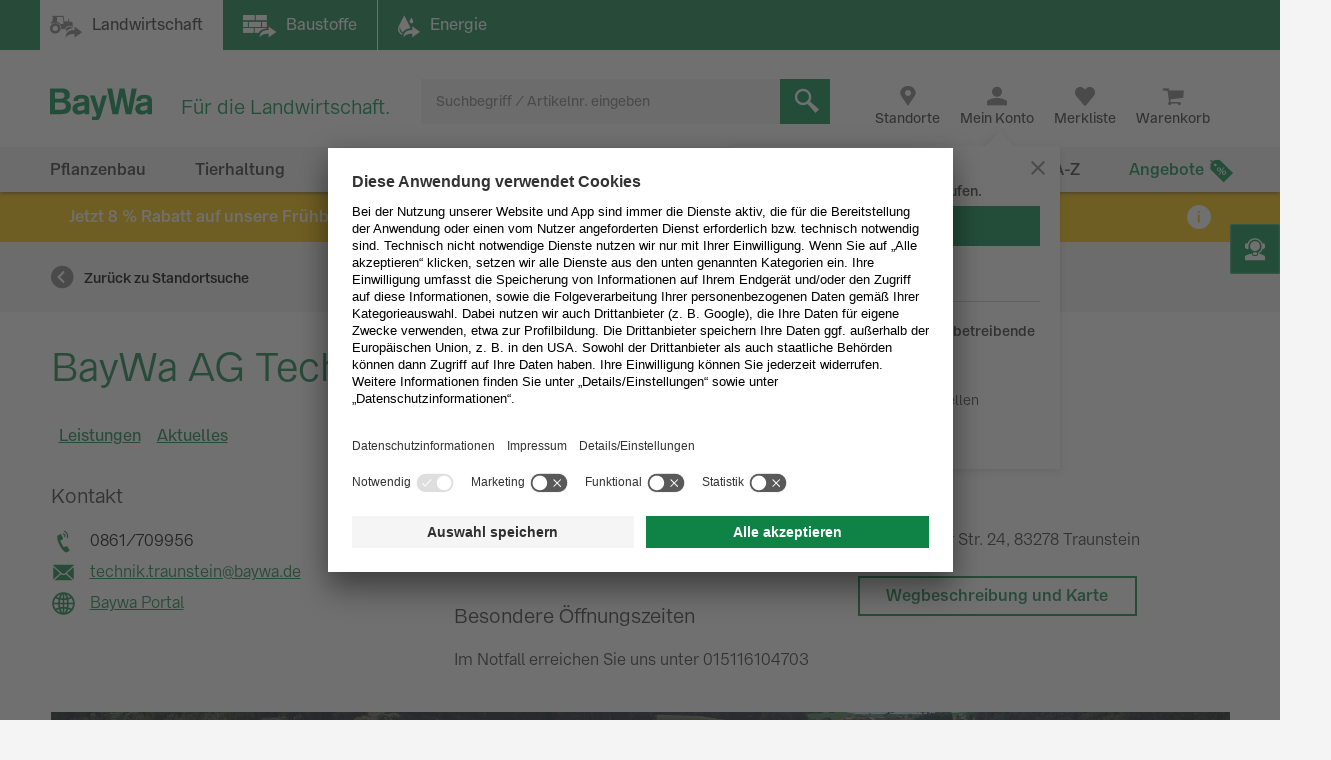

--- FILE ---
content_type: text/css;charset=UTF-8
request_url: https://www.baywa.de/_ui/prod/css/b2c-style-async.d1dca5d85a9e59af65b2.css
body_size: 53487
content:
.hyphenate{-webkit-hyphens:auto;-ms-hyphens:auto;hyphens:auto;-ms-word-break:break-all;word-break:break-all;word-break:break-word}.text-nowrap{overflow:hidden;text-overflow:ellipsis;white-space:nowrap}.collapse-icon-open:before{-webkit-transform:translateY(-50%) rotate(180deg);-ms-transform:translateY(-50%) rotate(180deg);transform:translateY(-50%) rotate(180deg)}.collapse-box{max-height:0;opacity:0;overflow:hidden;transition:max-height .3s cubic-bezier(0,1,0,1) .2s,opacity .3s linear}.border-left{border-left:1px solid #ccc}.border-right{border-right:1px solid #ccc}.border-bottom{border-bottom:1px solid #ccc}.border-top{border-top:1px solid #ccc}.border{border:1px solid #ccc}.background-white{background-color:#fff}.background-darker-gray{background-color:#333}.background-dark-gray{background-color:grey}.background-gray{background-color:#ccc}.background-light-gray{background-color:#f4f4f4}.background-primary{background-color:#008c46}.container-maxW{width:100%!important}.container-maxH{height:100%}.display-block{display:block}.display-inline-block{display:inline-block}.display-flex{display:flex;flex-wrap:wrap}@media (min-width:560px){.display-flex-xs{display:flex}}@media (min-width:768px){.display-flex-sm{display:flex}}@media (min-width:1024px){.display-flex-md{display:flex}}@media (min-width:1280px){.display-flex-lg{display:flex}}.flex-column{flex-direction:column}.display-none{display:none}.invisible{visibility:hidden}.flex-1{flex:1 1 auto}.relative{position:relative}.absolute{position:absolute}.clearfix:after,.clearfix:before{content:" ";display:table}.clearfix:after{clear:both}.pointer{cursor:pointer}.nowrap{white-space:nowrap}.pull-right{float:right!important}.pull-left{float:left!important}@media (min-width:1024px){.pull-right-md{float:right}}@media print{@page{size:A4}.page-orderConfirmationPage{background-color:#fff;color:#333}.page-orderConfirmationPage *{color:#333}.page-orderConfirmationPage .text-primary,.page-orderConfirmationPage a{color:#008c46}.page-orderConfirmationPage .bottom-bar__wrapper,.page-orderConfirmationPage .breadcrumb,.page-orderConfirmationPage .btn,.page-orderConfirmationPage .contact-box,.page-orderConfirmationPage .flyout__wrapper,.page-orderConfirmationPage .item-footer,.page-orderConfirmationPage .newsletter-banner,.page-orderConfirmationPage footer,.page-orderConfirmationPage header{display:none}.page-orderConfirmationPage .main-content{padding-top:30px}.page-orderConfirmationPage .icon-site-logo{height:34px;width:110px}.page-orderConfirmationPage .checkout-confirmation-page{padding:0!important}.page-orderConfirmationPage .checkout-confirmation-page h1{color:#333}.page-orderConfirmationPage .section-box{box-shadow:none}.page-orderConfirmationPage .section-box .h3{background:none;font-size:16px;font-weight:700;height:auto;margin-bottom:15px;padding:0}.page-orderConfirmationPage .section-box .content{padding:0!important}.page-orderConfirmationPage .order-data{margin-bottom:50px!important}.page-orderConfirmationPage .cart-table{margin-bottom:0}.page-orderConfirmationPage .cart-table .hidden-tn{display:block!important}.page-orderConfirmationPage .checkout-item-overview{box-shadow:none}.page-orderConfirmationPage .checkout-item-overview .item-list{padding:0}.page-orderConfirmationPage .checkout-item-overview .item-list .checkout-item{border-bottom:1px solid #ccc!important;padding:30px 0!important}.page-orderConfirmationPage .checkout-header{background-color:#f4f4f4!important;font-size:16px!important;-webkit-print-color-adjust:exact;printer-colors:exact;color-adjust:exact}.page-orderConfirmationPage .checkout-header .amount{text-indent:0!important}.page-orderConfirmationPage .checkout-header .price{text-align:right}.page-orderConfirmationPage .item-print .product-image{padding-right:20px}.page-orderConfirmationPage .item-print img{max-height:100%;max-width:100%;width:auto}.page-orderConfirmationPage .item-print .name,.page-orderConfirmationPage .item-print .price,.page-orderConfirmationPage .item-print .qty{font-size:16px;font-weight:700}.page-orderConfirmationPage .item-print .qty{text-align:center}.page-orderConfirmationPage .item-print .price{margin-bottom:10px;text-align:right}.page-orderConfirmationPage .item-print .base-price-info{font-size:14px}.page-orderConfirmationPage .checkout-summary{float:right}.page-orderConfirmationPage .checkout-summary .section-box .content{padding:0}.page-orderConfirmationPage .checkout-summary .price{color:#333!important}.page-orderConfirmationPage .checkout-summary .h3,.page-orderConfirmationPage .checkout-summary .icon-info{display:none}.page-orderConfirmationPage .checkout-summary .cart-top-totals dd,.page-orderConfirmationPage .checkout-summary .cart-top-totals dt{border:0;padding:10px 0}.page-orderConfirmationPage .checkout-summary .cart-top-totals dd.price:not(.small),.page-orderConfirmationPage .checkout-summary .cart-top-totals dt.price:not(.small){border-top:1px solid #ccc;font-size:16px!important}.safari .page-orderConfirmationPage .intro-row>div:first-of-type{width:297mm}.col-print-1{float:left;width:8.33333333%}.col-print-2{float:left;width:16.66666667%}.col-print-3{float:left;width:25%}.col-print-4{float:left;width:33.33333333%}.col-print-5{float:left;width:41.66666667%}.col-print-6{float:left;width:50%}.col-print-7{float:left;width:58.33333333%}.col-print-8{float:left;width:66.66666667%}.col-print-9{float:left;width:75%}.col-print-10{float:left;width:83.33333333%}.col-print-11{float:left;width:91.66666667%}.col-print-12{float:left;width:100%}}.product-review-stars{position:relative;white-space:nowrap}.product-review-stars.full .icon{margin-right:3px}.product-review-stars.full .icon:before{font-size:26px}.product-review-stars__reviews-jump-link{cursor:pointer;height:20px;position:absolute;width:100%;z-index:99}.product-review-stars.simple .icon:before{font-size:19px}.product-review-stars.medium{align-items:center;display:flex;justify-content:center}@media (min-width:768px){.product-review-stars.medium{justify-content:flex-start}}.product-review-stars.medium .icon:before{font-size:16px}@media (min-width:768px){.product-review-stars.medium .icon:before{font-size:19px}}.product-review-stars__counta{font-size:10px;font-weight:400;line-height:24px;padding-left:5px}@media (min-width:768px){.product-review-stars__counta{font-size:16px}}.product-review-stars__countb{font-size:20px;font-weight:700;padding-left:10px}.product-review-stars__countc{font-size:20px;margin-top:10px}.product-review-stars .icon{vertical-align:unset}.product-reviews .product-review-stars.medium{justify-content:flex-start}.product-reviews .product-review-stars.medium .icon:before{font-size:19px}.product-reviews .product-review-stars__counta{font-size:16px;font-weight:400;line-height:24px;padding-left:5px}.facet.categories .siblings{padding-left:10px}.facet.categories a{color:#333;display:block;font-weight:400;line-height:24px;min-height:24px;overflow:hidden;padding:0 10px 0 35px;position:relative;text-decoration:none;text-overflow:ellipsis;white-space:nowrap}.facet.categories a:before{border:1px solid #ccc;content:"";height:24px;left:0;position:absolute;top:50%;transform:translateY(-50%);width:24px}.facet.categories a.selected:after{background-color:#008c46;content:"";height:24px/2;left:24px/2;position:absolute;top:50%;transform:translate(-50%,-50%);width:24px/2}.facet:not(.categories) .facet-list.scroll{margin:-7px 10px 0 0;max-height:calc(100% - 115px);padding:10px 10px 0}@media (min-width:768px){.facet:not(.categories) .facet-list.scroll{margin-right:0;max-height:420px;padding-left:0;padding-right:10px}}.facet-name{align-items:center;background-color:#f4f4f4;cursor:pointer;display:flex;font-size:16px;font-weight:600;height:45px;margin-bottom:5px;padding:0 40px 0 10px;position:relative}@media (min-width:768px){.facet-name{background:transparent;border-bottom:1px solid #ccc;height:auto;margin-bottom:0;padding:15px 40px 5px 0}}.facet-toggle~.facet-name{position:relative}.facet-toggle~.facet-name:before{color:#008c46;content:"\e900";font-family:baywa-iconfont;font-size:14px;position:absolute;right:15px;top:50%;-webkit-transform:translateY(-50%);-ms-transform:translateY(-50%);transform:translateY(-50%);transition:transform .3s ease-in-out}.facet-toggle~.facet-name.collapse-icon:before{color:grey;content:"\e902";font-size:18px}@media (min-width:768px){.facet-toggle~.facet-name.collapse-icon:before{content:"\e900";right:0}}.facet-toggle~.facet-values{background-color:#fff;height:calc(100% - 50px);left:0;padding-top:45px;position:absolute;top:0;transform:translateX(-100%);transition:transform .3s ease-in-out;width:100%;z-index:1}@media (min-width:768px){.facet-toggle~.facet-values{max-height:0;opacity:0;overflow:hidden;padding-top:0;position:static;transform:translateX(0);transition:max-height .3s cubic-bezier(0,1,0,1) .2s,opacity .3s linear}}.facet-toggle~.facet-values .facet-name{position:absolute;top:0;width:100%;z-index:1}@media (min-width:768px){.facet-toggle~.facet-values .facet-name{display:none}}.facet-toggle~.facet-values .facet-back{color:#333;font-size:14px;padding:13px 0}.facet-toggle~.facet-values .facet-back:before{font-size:14px}.facet-toggle~.facet-values .facet-top-dark{color:#333}.facet-toggle:checked~.facet-name,.facet-toggle~.facet-values .facet-green{color:#008c46}.facet-toggle:checked~.facet-name:before{-webkit-transform:translateY(-50%) rotate(180deg);-ms-transform:translateY(-50%) rotate(180deg);transform:translateY(-50%) rotate(180deg)}.facet-toggle:checked~.facet-name.collapse-icon:before{color:#008c46}.facet-toggle:checked~.facet-values{transform:translateX(0)}@media (min-width:768px){.facet-toggle:checked~.facet-values{max-height:20000px;opacity:1;transition:max-height .3s cubic-bezier(1,0,1,0),opacity .3s linear .2s}}.facet-list{height:100%;list-style:none;margin:0;overflow:auto;padding:20px 10px 70px;position:relative;z-index:1000}@media (min-width:768px){.facet-list{margin:5px 0 10px;padding:0}}.facet-list .siblings .checkbox{justify-content:normal}.facet-list .checkbox{align-items:center;display:flex;justify-content:space-between}.facet-list .checkbox label{padding:10px 0}.facet-list label{height:auto;line-height:20px;min-height:40px}.facet-list li .checkbox label{padding:10px 35px}.facet-list.facet-selected .checkbox.checkbox-hidden label{padding-left:24px}.facet-list .more{color:#008c46;text-decoration:underline}.facet-list .more:hover{color:#006f3b}.facet-values .filter-headline{height:45px;margin:0;padding:25px 10px 0}@media (min-width:768px){.facet-values .filter-headline{display:none}}.facet-values .input-group{padding:10px 10px 0;z-index:1001}@media (min-width:768px){.facet-values .input-group{padding:15px 0 0}}.product-attributes:not(.wishlist__product-details){background-color:#fff;flex-direction:column;justify-content:flex-end;width:100%}.product-attributes:not(.wishlist__product-details):not([v-cloak]){display:flex}.product-attributes:not(.wishlist__product-details) .price{font-size:14px;font-weight:lighter;padding-top:15px}.product-attributes:not(.wishlist__product-details) .price .h3{color:#008c46;font-weight:700;margin-bottom:0}.product-attributes:not(.wishlist__product-details) .price del{color:grey;margin-right:10px}.product-attributes:not(.wishlist__product-details) .price .price-unit-data{display:inline-block;min-width:120px}.product-attributes:not(.wishlist__product-details) .price .price-unit-data.spinner>*{opacity:.4;visibility:visible}.product-attributes:not(.wishlist__product-details) .scale-prices{display:flex;flex-direction:column;font-size:14px}@media (min-width:1024px){.product-attributes:not(.wishlist__product-details) .scale-prices{font-size:12px}}.product-attributes:not(.wishlist__product-details) .scale-prices__header{background-color:grey;color:#fff;display:flex;font-weight:600;height:20px;justify-content:space-between;line-height:18px;padding:0 10px}.product-attributes:not(.wishlist__product-details) .scale-prices__header .quantity{flex:0 0 70px}.product-attributes:not(.wishlist__product-details) .scale-prices__header .scalePrice{flex:0 0 100px}.product-attributes:not(.wishlist__product-details) .scale-prices__header .discount{flex:1;text-align:right}.product-attributes:not(.wishlist__product-details) .scale-prices__item,.product-attributes:not(.wishlist__product-details) .scale-prices__title{align-items:center;display:flex;justify-content:flex-start;padding:3px}.product-attributes:not(.wishlist__product-details) .scale-prices__title{font-weight:700}.product-attributes:not(.wishlist__product-details) .scale-prices__item{align-items:center;border-bottom:0;border-top:none;display:flex;justify-content:space-between;padding:7px 10px}.product-attributes:not(.wishlist__product-details) .scale-prices__item:nth-of-type(odd){background-color:#f4f4f4}.product-attributes:not(.wishlist__product-details) .scale-prices__item .quantity{flex:0 0 70px}.product-attributes:not(.wishlist__product-details) .scale-prices__item .scalePrice{flex:0 0 100px}.product-attributes:not(.wishlist__product-details) .scale-prices__item .discount{flex:1;text-align:right}.product-attributes:not(.wishlist__product-details) .product-variations .form-group:not(:last-of-type){margin-bottom:10px}.product-attributes:not(.wishlist__product-details) .add_to_cart_form{padding:0 15px 15px}.product-attributes:not(.wishlist__product-details) .add_to_cart_form .dropdown-wrapper{align-items:end}.product-attributes:not(.wishlist__product-details) .cart-button.spinner{color:transparent}.product-attributes:not(.wishlist__product-details) .cart-button.spinner:after,.product-attributes:not(.wishlist__product-details) .cart-button.spinner:before{background-color:#fff}.product-attributes:not(.wishlist__product-details) .cart-button .icon{font-size:16px}.product-attributes:not(.wishlist__product-details) .ui-section__wrapper{display:flex;flex-wrap:wrap}@media (min-width:1024px){.product-attributes:not(.wishlist__product-details) .ui-section__wrapper{display:block}}.product-attributes:not(.wishlist__product-details) .quantity__container{order:1}.product-attributes:not(.wishlist__product-details) .quantity-and-price__container{order:2}.product-attributes:not(.wishlist__product-details) .add-to-cart__container{order:3}@media (-ms-high-contrast:active),(-ms-high-contrast:none){.product-attributes:not(.wishlist__product-details) .quantity-counter .btn{padding:0 25px 0 10px}}.product-attributes:not(.wishlist__product-details).details .base-price-part,.product-attributes:not(.wishlist__product-details).details .stock-info{font-size:14px;font-weight:lighter}.product-attributes:not(.wishlist__product-details).details .delivery-information{color:#008c46}.product-attributes:not(.wishlist__product-details).details .delivery-information a{font-size:14px;font-weight:lighter}.product-attributes:not(.wishlist__product-details).details .tax-info{color:#000;font-size:14px}@media (min-width:768px){.product-attributes:not(.wishlist__product-details).details .price{padding-top:20px}}@media (min-width:1024px){.product-attributes:not(.wishlist__product-details).details .price{padding-top:0}}.product-attributes:not(.wishlist__product-details).details .scale-prices__item{min-height:40px}@media (min-width:1024px){.product-attributes:not(.wishlist__product-details).details .add_to_cart_form{padding:20px}}.product-attributes:not(.wishlist__product-details).details .product-unit label{height:20px}.product-attributes:not(.wishlist__product-details).details.has-multiple-dropdowns:not(.has-scale-prices-table){position:relative}@media (min-width:1024px){.product-attributes:not(.wishlist__product-details).details.has-multiple-dropdowns:not(.has-scale-prices-table) .quantityunit__container{position:relative}.product-attributes:not(.wishlist__product-details).details.has-multiple-dropdowns:not(.has-scale-prices-table) .quantityunit__inner-container{bottom:0;position:absolute;right:0}.product-attributes:not(.wishlist__product-details).details.has-multiple-dropdowns:not(.has-scale-prices-table) .quantityunit__inner-container .product-unit label{height:auto}.product-attributes:not(.wishlist__product-details).details.js-init-scale-price-component.has-units .scale-prices__root-col{margin-bottom:-85px}.product-attributes:not(.wishlist__product-details).details.js-init-scale-price-component.has-units .product-variations .root-row{display:flex;flex-direction:row}.product-attributes:not(.wishlist__product-details).details.js-init-scale-price-component.has-units .product-variant-form__root-col{margin-top:auto}}.product-attributes:not(.wishlist__product-details).details .postcode-button{width:100%}.product-attributes:not(.wishlist__product-details).details .change-postcode-wrapper{font-size:14px;font-weight:100}.product-attributes:not(.wishlist__product-details).details .change-postcode-wrapper a{font-weight:lighter}.product-attributes:not(.wishlist__product-details).details .postalCode-modal{background-color:#f4f4f4;border:none;box-shadow:0 0 10px #ccc;height:100vh;margin-top:0;max-height:fit-content;max-width:817px;padding:0;width:auto}@media (min-width:768px){.product-attributes:not(.wishlist__product-details).details .postalCode-modal{height:fit-content;margin-top:auto;max-height:calc(100vh - 60px)}}.product-attributes:not(.wishlist__product-details).details .postalCode-modal[open]{-webkit-animation:showDialog .5s ease normal}@-webkit-keyframes showDialog{0%{transform:scale(.5)}to{transform:scale(1)}}.product-attributes:not(.wishlist__product-details).details .postalCode-modal__title{background-color:#fff;display:flex;font-weight:lighter;justify-content:space-between;padding:16px}@media (min-width:768px){.product-attributes:not(.wishlist__product-details).details .postalCode-modal__title{padding:24px}}.product-attributes:not(.wishlist__product-details).details .postalCode-modal__title .headline{font-size:20px;line-height:40px}@media (min-width:768px){.product-attributes:not(.wishlist__product-details).details .postalCode-modal__title .headline{font-size:32px}}.product-attributes:not(.wishlist__product-details).details .postalCode-modal__title .close-modal-icon:before{font-size:16px}.product-attributes:not(.wishlist__product-details).details .postalCode-modal__form{background-color:#f4f4f4;padding:16px}@media (min-width:768px){.product-attributes:not(.wishlist__product-details).details .postalCode-modal__form{padding:24px}}.product-attributes:not(.wishlist__product-details).details .postalCode-modal__form .input-info{display:flex;flex-direction:column;line-height:24px}@media (min-width:768px){.product-attributes:not(.wishlist__product-details).details .postalCode-modal__form .input-info{flex-direction:row}}.product-attributes:not(.wishlist__product-details).details .postalCode-modal__form .input-info .postcode-input-wrapper{order:2}@media (min-width:768px){.product-attributes:not(.wishlist__product-details).details .postalCode-modal__form .input-info .postcode-input-wrapper{order:1}}.product-attributes:not(.wishlist__product-details).details .postalCode-modal__form .input-info .postcode-input-wrapper label{font-weight:600}.product-attributes:not(.wishlist__product-details).details .postalCode-modal__form .input-info .postcode-input-wrapper input{min-width:270px}.product-attributes:not(.wishlist__product-details).details .postalCode-modal__form .input-info .info-postcode{display:flex;gap:8px;margin-bottom:24px;margin-left:0}@media (min-width:768px){.product-attributes:not(.wishlist__product-details).details .postalCode-modal__form .input-info .info-postcode{margin-bottom:0;margin-left:24px;order:1}}.product-attributes:not(.wishlist__product-details).details .postalCode-modal__form .input-info .info-postcode .info-title{margin-bottom:4px}.product-attributes:not(.wishlist__product-details).details .postalCode-modal__buttons{align-items:center;display:flex;flex-direction:column;justify-content:end;margin-top:24px}@media (min-width:768px){.product-attributes:not(.wishlist__product-details).details .postalCode-modal__buttons{flex-direction:row;margin-top:40px}}.product-attributes:not(.wishlist__product-details).details .postalCode-modal__buttons .close-postcode-modal{color:#008c46;font-weight:600;order:2;text-decoration:underline}@media (min-width:768px){.product-attributes:not(.wishlist__product-details).details .postalCode-modal__buttons .close-postcode-modal{order:1}}.product-attributes:not(.wishlist__product-details).details .postalCode-modal__buttons .show-price-button{line-height:24px;margin-bottom:16px;margin-left:0;order:1;padding:8px 16px;width:100%}@media (min-width:768px){.product-attributes:not(.wishlist__product-details).details .postalCode-modal__buttons .show-price-button{margin-bottom:0;margin-left:48px;order:2;width:270px}}.product-attributes:not(.wishlist__product-details).details .postalCode-modal::backdrop{background-color:#fff;height:100%;left:0;opacity:.9;position:fixed;top:0;width:100%}.product-attributes:not(.wishlist__product-details):not(.details) .change-postcode-wrapper{display:none}.product-attributes:not(.wishlist__product-details).list .product-title{padding:0}.product-attributes:not(.wishlist__product-details).list .title{color:#333;margin-top:20px;text-decoration:none}.product-attributes:not(.wishlist__product-details).list .price{padding:20px 0 0}.product-attributes:not(.wishlist__product-details) .form-group{margin-bottom:0}.productDetails__top-wrapper{font-size:14px;font-weight:100;line-height:24px;margin-top:20px}.productDetails__top-wrapper>p{margin:0 0 8px;padding-left:30px;position:relative}.productDetails__top-wrapper>p .icon{left:0;position:absolute}@media (min-width:1024px){.productDetails__top-wrapper{margin-top:0}}.productDetails__bottom{display:flex;flex-direction:column;font-weight:lighter;justify-content:space-between}@media (min-width:1024px){.productDetails__bottom{flex-direction:row}}.productDetails__bottom-link-wrapper{display:flex;flex-direction:column}.productDetails__bottom-wrapper{flex:auto;font-size:14px;padding:15px 15px 10px;text-align:center}@media (min-width:768px){.productDetails__bottom-wrapper{padding:0 20px 15px}}@media (min-width:1024px){.productDetails__bottom-wrapper{text-align:right}}.productDetails__bottom-wrapper:last-child{padding-bottom:15px}@media (min-width:768px){.productDetails__bottom-wrapper:last-child{padding-bottom:20px}}@media (min-width:1024px){.productDetails__bottom-wrapper.min-order{text-align:left}}.product-image-gallery .gallery-image,.product-image-gallery-thumbnails .gallery-image{background-color:#fff;position:relative;text-align:center}.product-image-gallery .gallery-image .img-responsive,.product-image-gallery-thumbnails .gallery-image .img-responsive{height:fit-content;left:50%;max-height:100%;max-width:100%;position:absolute;top:50%;transform:translate(-50%,-50%);-ms-transform:translate(-50%,-50%);-webkit-transform:translate(-50%,-50%);width:auto}.product-image-gallery .gallery-image .img-responsive.gallery-image__video--img,.product-image-gallery-thumbnails .gallery-image .img-responsive.gallery-image__video--img{max-height:none}.product-image-gallery .gallery-image .healthy-living-logo,.product-image-gallery-thumbnails .gallery-image .healthy-living-logo{height:25%;position:absolute;right:0;top:0;width:25%}.product-image-gallery .slick-arrow,.product-image-gallery-thumbnails .slick-arrow,.product-image-slider .slick-arrow{background:#fff;border:0;color:transparent;display:flex;font-family:baywa-iconfont;font-size:0;height:calc(100% - 10px);justify-content:center;line-height:0;padding:0;position:absolute;top:10px;width:30px;z-index:1}.product-image-gallery .slick-arrow:before,.product-image-gallery-thumbnails .slick-arrow:before,.product-image-slider .slick-arrow:before{background-color:transparent;color:#008c46;font-size:24px;left:50%;position:absolute;top:50%;transform:translateX(-50%)}.product-image-gallery .slick-arrow:hover:before,.product-image-gallery-thumbnails .slick-arrow:hover:before,.product-image-slider .slick-arrow:hover:before{color:#008c46}.product-image-gallery .slick-arrow.slick-disabled,.product-image-gallery-thumbnails .slick-arrow.slick-disabled,.product-image-slider .slick-arrow.slick-disabled{opacity:0;pointer-events:none}.product-image-gallery .slick-arrow.slick-prev,.product-image-gallery-thumbnails .slick-arrow.slick-prev,.product-image-slider .slick-arrow.slick-prev{left:10px}.product-image-gallery .slick-arrow.slick-prev:before,.product-image-gallery-thumbnails .slick-arrow.slick-prev:before,.product-image-slider .slick-arrow.slick-prev:before{content:"\e901"}.product-image-gallery .slick-arrow.slick-next,.product-image-gallery-thumbnails .slick-arrow.slick-next,.product-image-slider .slick-arrow.slick-next{right:0}.product-image-gallery .slick-arrow.slick-next:before,.product-image-gallery-thumbnails .slick-arrow.slick-next:before,.product-image-slider .slick-arrow.slick-next:before{content:"\e902"}.product-image-gallery-wrapper{overflow:hidden}@media (min-width:768px){.product-image-gallery-wrapper{background-color:transparent;clear:inherit}}.product-image-gallery-wrapper .ribbon-wrapper{background-color:#fff}@media (min-width:1024px){.product-image-gallery-wrapper .ribbon-wrapper{position:absolute;top:20px}}.product-image-gallery{background-color:#fff;padding:15px 15px 50px}@media (min-width:768px){.product-image-gallery{padding:20px 20px 50px}}.product-image-gallery>div:not(:first-of-type){position:absolute;visibility:hidden}.product-image-gallery .gallery-image{padding-bottom:145px}@media (min-width:560px){.product-image-gallery .gallery-image{padding-bottom:255px}}@media (min-width:768px){.product-image-gallery .gallery-image{padding-bottom:210px}}@media (min-width:1024px){.product-image-gallery .gallery-image{margin-top:50px;padding-bottom:72%}}@media (min-width:1280px){.product-image-gallery .gallery-image{padding-bottom:57%}}.product-image-gallery .gallery-image .icon-zoom-in{align-items:center;background-color:#fff;cursor:pointer;display:flex;height:40px;justify-content:center;position:absolute;right:0;top:0;width:40px;z-index:1}@media (min-width:1024px){.product-image-gallery .gallery-image .icon-zoom-in{top:-50px}}.product-image-gallery .gallery-image__video{position:relative}.product-image-gallery .gallery-image__video--text{align-items:center;color:#fff;display:flex;flex-direction:column;left:50%;position:absolute;top:50%;transform:translate(-50%,-50%);width:calc(100% - 80px);z-index:1}.product-image-gallery .gallery-image__video--text a{color:#fff}.product-image-gallery .gallery-image__video--icon-play{fill:#fff;cursor:pointer;height:32px;margin:0 0 15px;width:32px}.product-image-gallery .gallery-image__video--icon-play:hover{fill:#008c46;background-color:#fff}.product-image-gallery .gallery-image__video--iframe{height:100%;left:50%;max-width:100%;position:absolute;top:50%;transform:translate(-50%,-50%);width:100%}.product-image-gallery .gallery-image__video--iframe[height="360"]{z-index:1}.product-image-gallery .gallery-image__video--iframe:-webkit-full-screen{transform:none}.product-image-gallery img[data-zoom-image]{cursor:pointer}.product-image-gallery .slick-slide>div>div{display:block!important}.product-image-gallery .slick-arrow{height:60px;top:50%;transform:translateY(calc(-50% - 15px));width:40px}.product-image-gallery .slick-arrow.slick-prev{left:20px}.product-image-gallery .slick-arrow.slick-prev:before{content:"\e901"}.product-image-gallery .slick-arrow.slick-next{right:20px}.product-image-gallery .slick-arrow.slick-next:before{content:"\e902"}.product-image-gallery .slick-dots{align-items:center;bottom:0;display:flex;flex-wrap:wrap;height:50px;justify-content:center;left:0;list-style:none;margin:0;padding:0 15px 0 0;position:absolute;width:100%;z-index:3}.product-image-gallery .slick-dots li{cursor:pointer;padding-left:15px}.product-image-gallery .slick-dots li button{background:transparent;border:0;color:transparent;cursor:pointer;display:block;font-size:0;height:12px;line-height:0;outline:none;padding:5px;position:relative;width:12px}.product-image-gallery .slick-dots li button:before{background-color:#ccc;border-radius:50%;content:" ";height:12px;left:0;position:absolute;top:0;transition:background-color .3s linear;width:12px}.product-image-gallery .slick-dots li.slick-active button:before{background-color:#008c46}.product-image-gallery-thumbnails{margin-left:-10px;overflow:hidden}.product-image-gallery-thumbnails>div:nth-child(6)~div{position:absolute;visibility:hidden}.product-image-gallery-thumbnails .gallery-image{padding-bottom:75%}.product-image-gallery-thumbnails .gallery-image .img-responsive{padding:10px}.product-image-gallery-thumbnails .gallery-image__video.loaded:after{animation:none;background-color:#fff;border-radius:0;color:#008c46;content:"\25b6";font-size:7px;height:10px;left:50%;line-height:.5;padding:3px;position:absolute;top:50%;transform:translate(-50%,-50%);width:10px;z-index:2}.product-image-gallery-thumbnails .slick-slide{border:none;cursor:pointer}@media (min-width:1024px){.product-variants-exploded-view .ribbon-wrapper{left:calc(10% + 3.2px)!important;margin-left:2px!important;margin-top:60px!important}}@media (min-width:768px){.product-variants-exploded-view .ribbon-wrapper{border-width:110px;border-bottom:none;border-top:110px solid #f5be37;bottom:auto;left:calc(10% + 3.2px);margin-left:3px;margin-top:60px;top:0;width:0}.product-variants-exploded-view .ribbon-wrapper .ribbon{bottom:60px;left:50px;position:absolute;top:auto;transform:translate(-50%) rotate(-45deg);transform-origin:center bottom}}.page-productVariants{height:auto!important}@media (min-width:1024px){.page-productVariants .ribbon-wrapper{left:18.18182%;margin-left:5px}.page-productVariants .product-tile .ribbon-wrapper{left:0;margin-left:0}.page-productVariants .product-image-gallery{margin-left:18.18182%}.page-productVariants .product-image-gallery-thumbnails{float:left;height:calc(100% + 10px);margin:-10px 0 0;width:18.18182%}}.page-productVariants .product-image-gallery-thumbnails>div:nth-child(n+6){display:none}@media (min-width:1280px){.page-productVariants .product-image-gallery-thumbnails>div:nth-child(n+5){display:none}}.page-productVariants .product-image-gallery-thumbnails .slick-arrow{height:30px;left:0;width:calc(100% - 10px)}.page-productVariants .product-image-gallery-thumbnails .slick-arrow.slick-prev:before{content:"\e903"}.page-productVariants .product-image-gallery-thumbnails .slick-arrow.slick-next{bottom:0;top:auto}.page-productVariants .product-image-gallery-thumbnails .slick-arrow.slick-next:before{content:"\e900"}@media (min-width:768px){.page-productVariants .product-details--exploded-view .product-image-gallery{margin-left:calc(10% - 1px)}}@media (min-width:1280px){.page-productVariants .product-details--exploded-view .product-image-gallery{margin-left:115px}}@media (min-width:768px){.page-productVariants .product-details--exploded-view .product-image-gallery .gallery-image{padding-bottom:calc(47% - 30px)}}@media (min-width:1024px){.page-productVariants .product-details--exploded-view .product-image-gallery .gallery-image{padding-bottom:calc(48% - 30px)}}@media (min-width:1280px){.page-productVariants .product-details--exploded-view .product-image-gallery .gallery-image{padding-bottom:453px}}@media (min-width:768px){.page-productVariants .product-details--exploded-view .product-image-gallery-thumbnails{float:left;height:calc(100% + 10px);margin:-10px 0 0;width:calc(10% - 1px)}}@media (min-width:1280px){.page-productVariants .product-details--exploded-view .product-image-gallery-thumbnails{width:115px}}.product-tile{height:100%;perspective:2000px;position:relative}.product-tile__link:before{bottom:0;content:"";left:0;position:absolute;right:0;top:0}.product-tile__cta-wrapper{padding-top:10px}@media (min-width:560px){.product-tile__cta-wrapper{padding-left:15px;padding-right:15px;padding-top:20px}}.product-tile__cta{position:relative;z-index:1}.product-tile .close-flipped-card{position:absolute;right:0;top:0;transform:translate(33%,-33%);z-index:1}.product-tile .product-review-stars{padding-top:10px;text-align:center}@media (min-width:768px){.product-tile .product-review-stars{padding:15px 15px 0;text-align:left}}.product-tile .flip-wrapper{height:100%}.product-tile .flip-wrapper .front{display:flex;flex-direction:column;height:100%}@media (min-width:560px){.product-tile .flip-wrapper .front{padding-bottom:15px}}.product-tile .flip-wrapper .front:hover{box-shadow:0 0 5px rgba(0,0,0,.2)}.product-tile .flip-wrapper .front.tile-wishlist{justify-content:space-between;padding-bottom:0}.product-tile .flip-wrapper .front.tile-wishlist .soldout-banner{padding:15px 50px 15px 15px}.product-tile .flip-wrapper .front.tile-wishlist.soldout .like-button:before{color:#fff}.product-tile .soldout-banner{background-color:#f5be37;color:#fff;display:flex;font-size:10px;line-height:13px;margin-bottom:2px;padding:5px}.product-tile .soldout-banner .icon:before{color:#fff;padding:5px 5px 0 0}.product-tile .soldout-banner .icon:empty:before{font-size:15px}@media (min-width:560px){.product-tile .soldout-banner{font-size:inherit;line-height:1.286em;padding:15px}.product-tile .soldout-banner .icon:before{color:#fff;padding-right:15px}.product-tile .soldout-banner .icon:empty:before{font-size:24px}}.product-tile .product-rating{display:block}.product-tile .product-attributes{justify-content:flex-end}.product-tile .product-attributes .add_to_cart_form{padding:0}@media (min-width:560px){.product-tile .product-attributes .add_to_cart_form{padding:0 15px 15px}}.product-tile .product-attributes .add_to_cart_form .cart-button{margin:0 -5px;max-width:none;width:calc(100% + 10px)}@media (min-width:560px){.product-tile .product-attributes .add_to_cart_form .cart-button{margin:0;width:100%}}.product-tile .product-attributes .add_to_cart_form .tooltip{left:-10px!important;width:calc(100% + 20px)}.product-tile .product-attributes .scale-price-link-to-ads{align-items:center;display:flex;font-size:10px;padding-top:15px}@media (min-width:560px){.product-tile .product-attributes .scale-price-link-to-ads{display:none}}.product-tile .product-attributes .scale-price-link-to-ads .icon:before{color:#008c46;font-size:20px;padding-left:3px;transform:rotate(180deg)}.product-tile__image-wrapper{padding:5px;position:relative}@media (min-width:560px){.product-tile__image-wrapper{padding:15px}}.product-tile__image-wrapper .icon-info{cursor:pointer;left:1rem;position:absolute;top:1rem;z-index:2}.product-tile__image-wrapper .product-tile__image{margin-bottom:20px;padding-bottom:100%;position:relative}.product-tile__image-wrapper .product-tile__image img{height:fit-content;left:50%;max-height:100%;max-width:100%;position:absolute;top:50%;transform:translate(-50%,-50%);transition:opacity .5s linear;width:auto;z-index:0}.product-tile__image-wrapper .product-tile__image.small{margin:0;padding-bottom:130px}.product-tile__image-wrapper .product-brand{height:55px;position:absolute;right:5px;top:65px;width:55px;z-index:0}@media (min-width:560px){.product-tile__image-wrapper .product-brand{right:15px;top:100px}}.product-tile__image-wrapper .ribbon-wrapper{left:0;position:absolute}.product-tile .title{display:-webkit-box;-webkit-hyphens:auto;-ms-hyphens:auto;hyphens:auto;margin:30px 0 0;min-height:3.6em;overflow:hidden;padding:0 5px;-ms-word-break:break-all;word-break:break-all;word-break:break-word;-webkit-line-clamp:3;-webkit-box-orient:vertical}@media (min-width:560px){.product-tile .title{height:auto;max-height:none;min-height:auto;padding:0 15px;-webkit-line-clamp:unset;display:block;overflow:inherit;-webkit-box-orient:unset}.product-tile .title.short{display:-webkit-box;overflow:hidden;-webkit-line-clamp:2;-webkit-box-orient:vertical}}.product-tile .title a{color:#333;text-decoration:none}.product-tile .rating{padding-top:5px}.product-tile .stock-info{font-size:10px;font-weight:lighter;padding:10px 5px 0;text-align:center}@media (min-width:560px){.product-tile .stock-info{font-size:14px;font-weight:400;padding:10px 15px 0;text-align:left}}.product-tile .back .stock-info{padding:10px 0}@media (min-width:560px){.product-tile .back .stock-info{padding:10px 15px 0}}.product-tile .ts-stars-emptyBar,.product-tile .ts-stars-fullBar,.product-tile .ts-stars-wrapper{padding:10px 0 0 5px}@media (min-width:560px){.product-tile .ts-stars-emptyBar,.product-tile .ts-stars-fullBar,.product-tile .ts-stars-wrapper{padding:10px 0 0 15px}}.product-tile .variants{background-color:#f4f4f4;font-size:10px;font-weight:lighter;margin:10px 5px 0;overflow:hidden;padding:5px 10px;text-overflow:ellipsis;white-space:nowrap}@media (min-width:560px){.product-tile .variants{font-size:14px;font-weight:400;margin:30px 15px 0}}.product-tile .variants .icon{padding-right:5px}.product-tile .variants .icon:before{color:#008c46;font-size:20px}.product-tile .price{display:flex;flex-direction:column;font-size:10px;font-weight:lighter;height:80px;justify-content:flex-end;line-height:13px;padding:10px 5px 0;text-align:center;vertical-align:bottom}@media (min-width:560px){.product-tile .price{font-size:14px;height:auto;line-height:inherit;padding:20px 15px 0}}.product-tile .price .h3{color:inherit;font-size:16px;font-weight:700;line-height:1em;margin-bottom:5px}.product-tile .price del,.product-tile .price__strike-price{color:grey;font-size:14px;pointer-events:none}.product-tile .price .delivery-cost-free-text,.product-tile .price .delivery-cost-text{font-size:10px;font-weight:lighter;line-height:12px}@media (min-width:768px){.product-tile .price .delivery-cost-free-text,.product-tile .price .delivery-cost-text{font-size:14px;line-height:21px}}.product-tile .h2{font-size:14px;margin-bottom:0;padding:20px 0 0;text-align:center}.product-tile .competence-proof-tile{align-items:center;display:flex;padding:15px 5px 0}@media (min-width:560px){.product-tile .competence-proof-tile{padding:20px 15px 0}}.product-tile .competence-proof-tile .icon{padding-right:10px}.product-tile .buy-button{padding:15px 0 0}@media (min-width:560px){.product-tile .buy-button{padding:20px 15px 0}}.product-tile .like-button{padding:10px;position:absolute;right:5px;top:5px;z-index:1}.product-tile .like-button:before{color:#ccc}.product-tile .like-button:hover:before{color:inherit}.product-tile .details,.product-tile .flipped .like-button{display:none}@media (min-width:560px){.product-tile .details{display:block;padding:0 15px}.product-tile .details~.stock-info{padding:20px 15px 0}}.product-tile .details .table{font-size:14px;margin-bottom:-2px;margin-top:20px}.product-tile .details .table td{-webkit-hyphens:auto;-ms-hyphens:auto;hyphens:auto;width:50%;-ms-word-break:break-all;word-break:break-all;word-break:break-word}.product-tile .tooltip{left:0!important;width:100%}.product-tile .tooltip-inner{max-width:100%}.product-tile .tooltip-arrow{left:65%!important}.product-tile .ribbon-wrapper{line-height:13px;pointer-events:none}.product-tile .btn{font-size:14px;padding:0}@media (min-width:560px){.product-tile .btn{font-size:16px;padding:0 20px}.product-tile .btn__add-to-cart__icon{display:none}}.product-tile .btn__add-to-cart__text{display:none}@media (min-width:560px){.product-tile .btn__add-to-cart__text{display:block}}.product-tile .btn:after,.product-tile .btn:before{background-color:#fff}.product-tile .quantity-counter .btn{padding:0 10px}.product-tile .product-unit label{display:none}@media (min-width:560px){.product-tile .product-unit label{display:inline-block}}.product-tile .btn-calculate-price{color:#008c46;font-size:14px;font-weight:lighter;text-align:center;text-decoration:underline;width:100%}@media (min-width:560px){.product-tile .btn-calculate-price{background-color:#fff;box-shadow:inset 0 0 0 1px #008c46;cursor:pointer;display:block;font-size:16px;font-weight:400;height:40px;line-height:40px;padding:0 20px;text-decoration:none;transition:background-color .2s linear,color .2s linear;vertical-align:middle;white-space:nowrap}}.product-tile .btn-calculate-price:hover{color:#006f3b}@media (min-width:560px){.product-tile .btn-calculate-price:hover{background-color:#008c46;color:#fff}}.product-tile .text-danger,.product-tile .text-info,.product-tile .text-standard,.product-tile .text-success,.product-tile .text-warning{font-size:10px}@media (min-width:560px){.product-tile .text-danger,.product-tile .text-info,.product-tile .text-standard,.product-tile .text-success,.product-tile .text-warning{font-size:inherit}}table{border-collapse:separate;border-spacing:2px;min-width:100%}table.table.scrollable{overflow:auto;table-layout:fixed}table.table.scrollable td,table.table.scrollable th{white-space:nowrap}table.table.scrollable-lg,table.table.scrollable-md,table.table.scrollable-sm{display:flex;flex-wrap:wrap}table.table.scrollable-lg tr,table.table.scrollable-md tr,table.table.scrollable-sm tr{display:block;vertical-align:top}table.table.scrollable-lg tr:not(:first-of-type),table.table.scrollable-md tr:not(:first-of-type),table.table.scrollable-sm tr:not(:first-of-type){margin-left:-2px}table.table.scrollable-lg tr:first-of-type td,table.table.scrollable-md tr:first-of-type td,table.table.scrollable-sm tr:first-of-type td{margin-left:0}table.table.scrollable-lg tr:last-of-type td,table.table.scrollable-md tr:last-of-type td,table.table.scrollable-sm tr:last-of-type td{margin-right:0}table.table.scrollable-lg.no-colspan-height td,table.table.scrollable-md.no-colspan-height td,table.table.scrollable-sm.no-colspan-height td{height:auto!important}table.table.scrollable-lg td,table.table.scrollable-lg th,table.table.scrollable-md td,table.table.scrollable-md th,table.table.scrollable-sm td,table.table.scrollable-sm th{display:block;line-height:1.5em;margin:2px;min-height:calc(1.5em + 16px);white-space:nowrap}table.table.scrollable-lg td[colspan="1"],table.table.scrollable-lg th[colspan="1"],table.table.scrollable-md td[colspan="1"],table.table.scrollable-md th[colspan="1"],table.table.scrollable-sm td[colspan="1"],table.table.scrollable-sm th[colspan="1"]{height:calc(1.5em + 16px)}table.table.scrollable-lg td[colspan="2"],table.table.scrollable-lg th[colspan="2"],table.table.scrollable-md td[colspan="2"],table.table.scrollable-md th[colspan="2"],table.table.scrollable-sm td[colspan="2"],table.table.scrollable-sm th[colspan="2"]{height:calc(3em + 34px)}table.table.scrollable-lg td[colspan="3"],table.table.scrollable-lg th[colspan="3"],table.table.scrollable-md td[colspan="3"],table.table.scrollable-md th[colspan="3"],table.table.scrollable-sm td[colspan="3"],table.table.scrollable-sm th[colspan="3"]{height:calc(4.5em + 52px)}table.table.scrollable-lg td[colspan="4"],table.table.scrollable-lg th[colspan="4"],table.table.scrollable-md td[colspan="4"],table.table.scrollable-md th[colspan="4"],table.table.scrollable-sm td[colspan="4"],table.table.scrollable-sm th[colspan="4"]{height:calc(6em + 70px)}table.table.scrollable-lg td[colspan="5"],table.table.scrollable-lg th[colspan="5"],table.table.scrollable-md td[colspan="5"],table.table.scrollable-md th[colspan="5"],table.table.scrollable-sm td[colspan="5"],table.table.scrollable-sm th[colspan="5"]{height:calc(7.5em + 88px)}table.table.scrollable-lg td[colspan="6"],table.table.scrollable-lg th[colspan="6"],table.table.scrollable-md td[colspan="6"],table.table.scrollable-md th[colspan="6"],table.table.scrollable-sm td[colspan="6"],table.table.scrollable-sm th[colspan="6"]{height:calc(9em + 106px)}table.table.scrollable-lg td[colspan="7"],table.table.scrollable-lg th[colspan="7"],table.table.scrollable-md td[colspan="7"],table.table.scrollable-md th[colspan="7"],table.table.scrollable-sm td[colspan="7"],table.table.scrollable-sm th[colspan="7"]{height:calc(10.5em + 124px)}table.table.scrollable-lg td[colspan="8"],table.table.scrollable-lg th[colspan="8"],table.table.scrollable-md td[colspan="8"],table.table.scrollable-md th[colspan="8"],table.table.scrollable-sm td[colspan="8"],table.table.scrollable-sm th[colspan="8"]{height:calc(12em + 142px)}table.table.scrollable-lg td[colspan="9"],table.table.scrollable-lg th[colspan="9"],table.table.scrollable-md td[colspan="9"],table.table.scrollable-md th[colspan="9"],table.table.scrollable-sm td[colspan="9"],table.table.scrollable-sm th[colspan="9"]{height:calc(13.5em + 160px)}table.table.scrollable-lg td[colspan="10"],table.table.scrollable-lg th[colspan="10"],table.table.scrollable-md td[colspan="10"],table.table.scrollable-md th[colspan="10"],table.table.scrollable-sm td[colspan="10"],table.table.scrollable-sm th[colspan="10"]{height:calc(15em + 178px)}table.table.scrollable-lg td[colspan="11"],table.table.scrollable-lg th[colspan="11"],table.table.scrollable-md td[colspan="11"],table.table.scrollable-md th[colspan="11"],table.table.scrollable-sm td[colspan="11"],table.table.scrollable-sm th[colspan="11"]{height:calc(16.5em + 196px)}table.table.scrollable-lg td[colspan="12"],table.table.scrollable-lg th[colspan="12"],table.table.scrollable-md td[colspan="12"],table.table.scrollable-md th[colspan="12"],table.table.scrollable-sm td[colspan="12"],table.table.scrollable-sm th[colspan="12"]{height:calc(18em + 214px)}table.table.scrollable-lg td[colspan="13"],table.table.scrollable-lg th[colspan="13"],table.table.scrollable-md td[colspan="13"],table.table.scrollable-md th[colspan="13"],table.table.scrollable-sm td[colspan="13"],table.table.scrollable-sm th[colspan="13"]{height:calc(19.5em + 232px)}table.table.scrollable-lg td[colspan="14"],table.table.scrollable-lg th[colspan="14"],table.table.scrollable-md td[colspan="14"],table.table.scrollable-md th[colspan="14"],table.table.scrollable-sm td[colspan="14"],table.table.scrollable-sm th[colspan="14"]{height:calc(21em + 250px)}table.table.scrollable-lg td[colspan="15"],table.table.scrollable-lg th[colspan="15"],table.table.scrollable-md td[colspan="15"],table.table.scrollable-md th[colspan="15"],table.table.scrollable-sm td[colspan="15"],table.table.scrollable-sm th[colspan="15"]{height:calc(22.5em + 268px)}table.table.scrollable-lg td:not([colspan="1"]),table.table.scrollable-lg th:not([colspan="1"]),table.table.scrollable-md td:not([colspan="1"]),table.table.scrollable-md th:not([colspan="1"]),table.table.scrollable-sm td:not([colspan="1"]),table.table.scrollable-sm th:not([colspan="1"]){-webkit-hyphens:auto;-ms-hyphens:auto;hyphens:auto;white-space:normal;-ms-word-break:break-all;word-break:break-all;word-break:break-word}table.table.scrollable-lg caption,table.table.scrollable-md caption,table.table.scrollable-sm caption{margin:0;width:100%}table.table.scrollable-lg thead,table.table.scrollable-md thead,table.table.scrollable-sm thead{display:flex;max-width:66.6666%;padding-right:2px}table.table.scrollable-lg thead tr:nth-child(odd),table.table.scrollable-lg thead+tbody tr:nth-child(2n),table.table.scrollable-md thead tr:nth-child(odd),table.table.scrollable-md thead+tbody tr:nth-child(2n),table.table.scrollable-sm thead tr:nth-child(odd),table.table.scrollable-sm thead+tbody tr:nth-child(2n){background-color:transparent}table.table.scrollable-lg thead+tbody tr:nth-child(2n) td,table.table.scrollable-md thead+tbody tr:nth-child(2n) td,table.table.scrollable-sm thead+tbody tr:nth-child(2n) td{background-color:#f4f4f4}table.table.scrollable-lg thead+tbody tr:nth-child(odd) td,table.table.scrollable-md thead+tbody tr:nth-child(odd) td,table.table.scrollable-sm thead+tbody tr:nth-child(odd) td{background-color:transparent}table.table.scrollable-lg tbody,table.table.scrollable-md tbody,table.table.scrollable-sm tbody{display:flex;flex-basis:0;flex-grow:1;flex-shrink:1;overflow-x:overlay;overflow-y:hidden}table.table.scrollable-lg tbody tr,table.table.scrollable-md tbody tr,table.table.scrollable-sm tbody tr{flex:1 0 auto}table.table.scrollable-lg tbody tr:nth-child(odd),table.table.scrollable-md tbody tr:nth-child(odd),table.table.scrollable-sm tbody tr:nth-child(odd){background-color:transparent}table.table.scrollable-lg tbody tr:nth-child(odd) td,table.table.scrollable-md tbody tr:nth-child(odd) td,table.table.scrollable-sm tbody tr:nth-child(odd) td{background-color:#f4f4f4}table.table.scrollable-lg tbody::-webkit-scrollbar,table.table.scrollable-md tbody::-webkit-scrollbar,table.table.scrollable-sm tbody::-webkit-scrollbar{-webkit-appearance:none}table.table.scrollable-lg tbody::-webkit-scrollbar:vertical,table.table.scrollable-md tbody::-webkit-scrollbar:vertical,table.table.scrollable-sm tbody::-webkit-scrollbar:vertical{width:8px}table.table.scrollable-lg tbody::-webkit-scrollbar:horizontal,table.table.scrollable-md tbody::-webkit-scrollbar:horizontal,table.table.scrollable-sm tbody::-webkit-scrollbar:horizontal{height:8px}table.table.scrollable-lg tbody::-webkit-scrollbar-thumb,table.table.scrollable-md tbody::-webkit-scrollbar-thumb,table.table.scrollable-sm tbody::-webkit-scrollbar-thumb{background-color:grey;border-radius:10px}table.table.scrollable-lg tbody::-webkit-scrollbar-track,table.table.scrollable-md tbody::-webkit-scrollbar-track,table.table.scrollable-sm tbody::-webkit-scrollbar-track{background-color:#f4f4f4;border-radius:10px}@media (min-width:768px){table.table.scrollable-sm{display:table}table.table.scrollable-sm caption{margin:0 2px;width:auto}table.table.scrollable-sm thead{display:table-row-group;max-width:none}table.table.scrollable-sm tbody{display:table-row-group;white-space:normal}table.table.scrollable-sm tr{display:table-row}table.table.scrollable-sm td,table.table.scrollable-sm th{display:table-cell;height:auto!important;white-space:normal}}@media (min-width:1024px){table.table.scrollable-md{display:table}table.table.scrollable-md caption{margin:0 2px;width:auto}table.table.scrollable-md thead{display:table-row-group;max-width:none}table.table.scrollable-md tbody{display:table-row-group;white-space:normal}table.table.scrollable-md tr{display:table-row}table.table.scrollable-md td,table.table.scrollable-md th{display:table-cell;height:auto!important;white-space:normal}}@media (min-width:1280px){table.table.scrollable-lg{display:table}table.table.scrollable-lg caption{margin:0 2px;width:auto}table.table.scrollable-lg thead{display:table-row-group;max-width:none}table.table.scrollable-lg tbody{display:table-row-group;white-space:normal}table.table.scrollable-lg tr{display:table-row}table.table.scrollable-lg td,table.table.scrollable-lg th{display:table-cell;height:auto!important;white-space:normal}}table.table caption{margin:0 2px;text-align:left}table.table caption,table.table td{padding:7px 10px}table.table caption,table.table thead td{background-color:#829b96;color:#fff}table.table tbody{vertical-align:inherit}table.table thead+tbody tr:nth-child(2n),table.table tr:nth-child(odd){background-color:#f4f4f4}table.table thead+tbody tr:nth-child(odd){background-color:transparent}table.hover-h tbody tr:hover td{background-color:#829b96}table.hover-v{overflow:hidden}table.hover-v caption{position:relative;z-index:1}table.hover-v td,table.hover-v th{line-height:1.5em;position:relative;white-space:nowrap;z-index:1}table.hover-v td:hover,table.hover-v th:hover{z-index:0}table.hover-v td:hover:before,table.hover-v th:hover:before{background:linear-gradient(180deg,rgba(130,155,150,0) 0,rgba(130,155,150,0) 1px,#829b96 0,#829b96 calc(100% - 1px),rgba(130,155,150,0) calc(100% - 1px),rgba(130,155,150,0));background-size:100% calc(1.5em + 16px);content:"";height:calc(2000% + 40px);left:0;position:absolute;top:calc(-1000% + -21px);width:100%;z-index:-1}.table-wrapper{max-width:100%;overflow-x:auto}.table-wrapper::-webkit-scrollbar{width:8px}.table-wrapper::-webkit-scrollbar:vertical{width:8px}.table-wrapper::-webkit-scrollbar:horizontal{height:8px}.table-wrapper::-webkit-scrollbar-thumb{background-color:grey;border-radius:10px}.table-wrapper::-webkit-scrollbar-track{background-color:#f4f4f4;border-radius:10px}.tabs{overflow:overlay}.tabs>label{background-color:#f4f4f4;border:solid #f4f4f4;border-width:1px 1px 0;cursor:pointer;display:inline-block;margin:0;padding:20px 30px;position:relative;transition:background-color .3s linear,border-color .3s linear,color .3s linear}.tabs>label+label{display:none}.tabs>label:not(:first-of-type){margin-left:-2px}.tabs>label.gray,.tabs>label.green,.tabs>label.red{border-color:#fff;box-shadow:inset 0 0 0 5px #fff,inset 0 0 0 5px #fff;color:#fff;transition:box-shadow .3s linear}.tabs>label.red{background-color:#d7373c}.tabs>label.green{background-color:#008c46}.tabs>label.gray{background-color:grey}.tabs>section{background-color:#fff;border:1px solid #fff;display:none;float:left;width:100%}.tabs>section.red{border-color:#d7373c}.tabs>section.green{border-color:#008c46}.tabs>section.gray{border-color:grey}.tabs>section>div{animation:fade-in .7s ease-in-out}.tabs>input{display:none}.tabs>input:checked+input+label{background-color:#fff;border-color:#fff;bottom:-1px;color:#008c46;cursor:default;padding-top:21px;text-shadow:.5px 0 0}.tabs>input:checked+input+label.gray,.tabs>input:checked+input+label.green,.tabs>input:checked+input+label.red{box-shadow:inset 5px 5px 0 0 #fff,inset -5px 5px 0 0 #fff;color:#fff}.tabs>input:checked+input+label.red{background-color:#d7373c;border-color:#d7373c}.tabs>input:checked+input+label.green{background-color:#008c46;border-color:#008c46}.tabs>input:checked+input+label.gray{background-color:grey;border-color:grey}.tabs>input[type=radio]:checked+input+label+label+section{display:block}.responsive-tabs{overflow:overlay}.responsive-tabs>label{color:#333;cursor:pointer;line-height:24px;margin:10px 20px 10px 0;padding-left:34px;position:relative}.responsive-tabs>label:before{border:1px solid #ccc;border-radius:50%;content:"";height:24px;left:0;position:absolute;top:50%;transform:translateY(-50%);width:24px}.responsive-tabs>label:after{background-color:#008c46;border-radius:50%;content:"";height:12px;left:6px;position:absolute;top:6px;transform:scale(0);transition:transform .2s linear;width:12px}.responsive-tabs>section{max-height:0;opacity:0;overflow:hidden;transition:max-height .3s cubic-bezier(0,1,0,1) .2s,opacity .3s linear}@media (min-width:1280px){.responsive-tabs>section{display:none;float:left;max-height:none;opacity:1;width:100%}}.responsive-tabs section>div,.responsive-tabs section>p{animation:fade-in .7s ease-in-out}.responsive-tabs .product-review-wrapper{max-height:0;opacity:0;overflow:hidden;transition:max-height .3s cubic-bezier(0,1,0,1) .2s,opacity .3s linear}@media (min-width:1280px){.responsive-tabs .product-review-wrapper{display:none;max-height:none;opacity:1;padding-bottom:50px}}.responsive-tabs>input{display:none}.responsive-tabs>input+label+label{display:block}@media (min-width:1280px){.responsive-tabs>input+label+label{display:none}}.responsive-tabs>input+input+label{display:none}@media (min-width:1280px){.responsive-tabs>input+input+label{display:inline-block}.responsive-tabs>input:checked+input+label,.responsive-tabs>input:checked+label+label{cursor:default}}.responsive-tabs>input:checked+input+label:after,.responsive-tabs>input:checked+label+label:after{transform:scale(1);transition:transform .2s cubic-bezier(0,3,1,0)}.responsive-tabs>input[type=checkbox]:checked+label+label+.product-review-wrapper,.responsive-tabs>input[type=checkbox]:checked+label+label+section{max-height:10000px;opacity:1;transition:max-height .3s cubic-bezier(1,0,1,0),opacity .3s linear .2s}.responsive-tabs>input[type=checkbox]:checked+label+label+.product-review-wrapper{background-color:#fff}@media (min-width:1280px){.responsive-tabs>input[type=radio]:checked+input+label+label+.product-review-wrapper{display:flex}}@media (min-width:768px){.responsive-tabs>input[type=radio]:checked+input+label+label+section{display:block}}.responsive-tabs.fold>input+label+label{display:none}.responsive-tabs.fold>input+input+label{display:block}@media (min-width:1280px){.responsive-tabs.fold>input+input+label{display:inline-block}}.responsive-tabs.fold>input[type=checkbox]:checked+label+label+section{max-height:0;opacity:0;overflow:hidden;transition:max-height .3s cubic-bezier(0,1,0,1) .2s,opacity .3s linear}.responsive-tabs.fold>input[type=radio]:checked+input+label{cursor:default}.responsive-tabs.fold>input[type=radio]:checked+input+label:before{color:#008c46;-webkit-transform:translateY(-50%) rotate(180deg);-ms-transform:translateY(-50%) rotate(180deg);transform:translateY(-50%) rotate(180deg)}.responsive-tabs.fold>input[type=radio]:checked+input+label+label+section{max-height:10000px;opacity:1;transition:max-height .3s cubic-bezier(1,0,1,0),opacity .3s linear .2s}@media (min-width:560px){.responsive-tabs.xs>label{display:inline-block}.responsive-tabs.xs>section{display:none;float:left;max-height:none;opacity:1;width:100%}.responsive-tabs.xs.fold>input+input+label{display:inline-block}.responsive-tabs.xs>input[type=radio]+input+label+label{display:none}.responsive-tabs.xs>input[type=radio]:checked+input+label+label+section{display:block}}@media (min-width:768px){.responsive-tabs.sm>label{display:inline-block}.responsive-tabs.sm>section{display:none;float:left;max-height:none;opacity:1;width:100%}.responsive-tabs.sm.fold>input+input+label{display:inline-block}.responsive-tabs.sm>input[type=radio]+input+label+label{display:none}.responsive-tabs.sm>input[type=radio]:checked+input+label+label+section{display:block}}@media (min-width:1280px){.responsive-tabs.lg>label{display:inline-block}.responsive-tabs.lg .product-review-wrapper{display:none}.responsive-tabs.lg>section{display:none;float:left;max-height:none;opacity:1;width:100%}.responsive-tabs.lg.fold>input+input+label{display:inline-block}.responsive-tabs.lg>input[type=radio]+input+label+label{display:none}.responsive-tabs.lg>input[type=radio]:checked+input+label+label+section+.product-review-wrapper{display:block}}.pswp{--pswp-placeholder-bg:transparent}.pswp__bg{background-color:#fff}.pswp__bullets,.pswp__button,.pswp__top-bar{background:none!important}.pswp__top-bar{height:0;z-index:10}.pswp__button{height:60px;width:60px}@media (min-width:1280px){.pswp__button--arrow--next,.pswp__button--arrow--prev{width:200px!important}}.pswp__button--arrow--prev{left:0!important}.pswp__button--arrow--next{right:0!important}.pswp__button.pswp__button--close{font-size:20px}.pswp__button.pswp__button--close:before{color:grey;content:"\e90c";font-family:baywa-iconfont,Arial,sans-serif}.pswp__bullets{min-height:44px}.pswp__bullets,.pswp__bullets ul{bottom:0;left:0;position:absolute;width:100%}.pswp__bullets ul{align-items:center;display:flex;flex-wrap:wrap;height:50px;justify-content:center;list-style:none;margin:0;padding:0 15px 0 0;z-index:3}.pswp__bullets ul li{background:transparent;border:0;color:transparent;cursor:pointer;display:block;font-size:0;height:12px;line-height:0;margin-left:15px;outline:none;padding:5px;position:relative;width:12px}.pswp__bullets ul li:before{background-color:#ccc;border-radius:50%;content:" ";height:12px;left:0;position:absolute;top:0;transition:background-color .3s linear;width:12px}.pswp__bullets ul li.active:before{background-color:#008c46}.pswp__button--close{margin:0}.pswp__button:disabled{visibility:hidden}.baywa-slider-component .slick-track,.baywa-slider-component__slides{display:flex}.baywa-slider-component__slides.slick-initialized{display:block;padding:0}.baywa-slider-component__slides.init-on-modal{display:none}.baywa-slider-component__slides .slick-slide{display:flex;height:auto}@media (min-width:560px){.baywa-slider-component__slides .slick-slide{display:block}}@media (max-width:767px){.baywa-slider-component__slides .slick-slide>div .slide{padding-left:5px;padding-right:5px}}.baywa-slider-component__slides .slick-slide>div,.baywa-slider-component__slides .slick-slide>div>div{height:100%;width:100%}.baywa-slider-component__slides .slick-arrow{border:0;color:#008c46;font-family:baywa-iconfont;font-size:0;height:calc(100% - 80px);line-height:0;margin:40px 0;padding:0;position:absolute;top:0;width:30px;z-index:1}.baywa-slider-component__slides .slick-arrow:before{color:#008c46;font-size:24px;left:50%;position:absolute;transform:translateX(-50%)}.baywa-slider-component__slides .slick-arrow.slick-prev{left:-30px;top:0}.baywa-slider-component__slides .slick-arrow.slick-prev:before{content:"\e901"}.baywa-slider-component__slides .slick-arrow.slick-prev+.slick-list{width:100%}.baywa-slider-component__slides .slick-arrow.slick-next{bottom:0;right:-30px}.baywa-slider-component__slides .slick-arrow.slick-next:before{content:"\e902"}.baywa-slider-component__slides .slick-arrow.slick-next.slick-disabled,.baywa-slider-component__slides .slick-arrow.slick-prev.slick-disabled{cursor:default}.baywa-slider-component__slides .slick-arrow.slick-next.slick-disabled:before,.baywa-slider-component__slides .slick-arrow.slick-prev.slick-disabled:before{color:#ccc}.baywa-slider-component__slides .slick-dots{display:flex;flex-wrap:wrap;justify-content:center;margin:0;padding:10px 0 0}.baywa-slider-component__slides .slick-dots li{display:inline-block;padding:10px 7px 0}.baywa-slider-component__slides .slick-dots li button{color:transparent;cursor:pointer;height:12px;line-height:0;padding:0;position:relative;width:12px}.baywa-slider-component__slides .slick-dots li button:before{background-color:#ccc;border-radius:50%;content:" ";height:100%;left:0;position:absolute;top:0;transition:background-color .3s linear;width:100%}.baywa-slider-component__slides .slick-dots li button:hover:before,.baywa-slider-component__slides .slick-dots li.slick-active button:before{background-color:#008c46}.baywa-slider-component__slides.slick-vertical .slide .slick-dots{left:5px;list-style:none;margin:0;padding:0;position:absolute;top:50%;transform:translateY(-50%);-webkit-transform:translateX(-50%);white-space:nowrap}.baywa-slider-component__slides.slick-vertical .slide .slick-dots li{display:block;padding:0 0 15px}@media (max-width:559px){.baywa-slider-component__slides.centerModeTN .slick-list{padding:0 10px}}@media (max-width:767px) and (min-width:560px){.baywa-slider-component__slides.centerModeXS .slick-list{padding:0 10px}}@media (max-width:1023px) and (min-width:768px){.baywa-slider-component__slides.centerModeSM .slick-list{padding:0 30px}}@media (max-width:1279px) and (min-width:1024px){.baywa-slider-component__slides.centerModeMD .slick-list{padding:0 30px}}.product-advisor-button{width:100%}.product-advisor-button label{line-height:24px;margin-bottom:20px;padding:8px;width:100%}.product-advisor-button.active{display:none}@media (min-width:1024px){.product-advisor-button.active{display:block}}.product-advisor-component{background-color:#fff;margin-bottom:0;max-height:0;overflow:hidden;padding:0;transition:max-height .15s ease-out,margin-bottom .15s ease-out;width:100%}.product-advisor-component .h2{font-size:22px;font-weight:600;line-height:26px;margin:4px 0 14px}.product-advisor-component .h2+p{font-size:16px;font-weight:100;line-height:22px;margin-top:0}.product-advisor-component.active{margin-bottom:20px;max-height:1500px;overflow:visible;transition:max-height .15s ease-in,margin-bottom .15s ease-in}.product-advisor-component .inner-wrapper{padding:15px;position:relative;z-index:4}.product-advisor-component .inner-wrapper .icon-close{margin:10px 0 20px}.product-advisor-component .inner-wrapper .icon-close:before{color:#000;font-size:16px}.product-advisor-component__text-label{line-height:22px;white-space:normal}.product-advisor-component__reset{color:#008c46;cursor:pointer;display:inline-block;margin:18px 0 0;text-align:center;text-decoration:underline}@media (min-width:560px){.product-advisor-component__reset{float:right}}.product-advisor-component__facet-list{display:flex;flex-wrap:wrap;margin:20px 0 0;width:100%}@media (min-width:560px){.product-advisor-component__facet-list{column-gap:20px;justify-content:space-between}}.product-advisor-component__facet{padding:0 0 20px;width:100%}@media (min-width:560px){.product-advisor-component__facet{width:calc(50% - 10px)}}@media (min-width:768px){.product-advisor-component__facet{width:calc(33.333% - 13.5px)}}@media (min-width:1024px){.product-advisor-component__facet{width:calc(25% - 15px)}}.product-advisor-component__facet-title{font-size:14px;font-weight:700;overflow:hidden;padding-bottom:5px;text-overflow:ellipsis;white-space:nowrap}.product-advisor-component__facet-values{position:relative}.product-advisor-component__facet-values input{cursor:pointer}.product-advisor-component__facet-values input:focus{z-index:2}.product-advisor-component__facet-values input:focus+ul:not(.selected),.product-advisor-component__facet-values ul:not(.selected):focus,.product-advisor-component__facet-values ul:not(.selected):hover{border-top:1px solid #ccc;max-height:200px;overflow:auto;pointer-events:all;top:39px;z-index:1}.product-advisor-component__facet-values input:focus+ul:not(.selected) li.empty-field,.product-advisor-component__facet-values ul:not(.selected):focus li.empty-field,.product-advisor-component__facet-values ul:not(.selected):hover li.empty-field{max-height:0}.product-advisor-component__facet-values input:focus+ul:not(.selected) li,.product-advisor-component__facet-values ul:not(.selected):focus li,.product-advisor-component__facet-values ul:not(.selected):hover li{border-top:0;cursor:pointer;height:auto;line-height:39px}.product-advisor-component__facet-values input:focus+ul:not(.selected) li:hover,.product-advisor-component__facet-values ul:not(.selected):focus li:hover,.product-advisor-component__facet-values ul:not(.selected):hover li:hover{background-color:#f4f4f4}.product-advisor-component__facet-values input:focus+ul:not(.selected) li:first-of-type,.product-advisor-component__facet-values ul:not(.selected):focus li:first-of-type,.product-advisor-component__facet-values ul:not(.selected):hover li:first-of-type{display:none}.product-advisor-component__facet-values input:focus+ul:not(.selected) li span,.product-advisor-component__facet-values ul:not(.selected):focus li span,.product-advisor-component__facet-values ul:not(.selected):hover li span{float:right}.product-advisor-component__facet-values input:focus+ul:not(.selected)+.icon,.product-advisor-component__facet-values ul:not(.selected):focus+.icon,.product-advisor-component__facet-values ul:not(.selected):hover+.icon{pointer-events:all;z-index:2}.product-advisor-component__facet-values ul{cursor:default;list-style:none;margin:0;max-height:40px;overflow:hidden;padding:0;pointer-events:none;position:absolute;top:0;width:100%}.product-advisor-component__facet-values ul.selected{pointer-events:all}.product-advisor-component__facet-values ul.selected .item{display:flex;justify-content:space-between}.product-advisor-component__facet-values ul.selected .icon{cursor:pointer;pointer-events:all}.product-advisor-component__facet-values ul.selected .icon:before{color:#008c46;font-size:20px}.product-advisor-component__facet-values ul li{font-weight:lighter;line-height:38px}.product-advisor-component__facet-values ul li .highlight{font-weight:700}.product-advisor-component__facet-values .icon{pointer-events:none;position:absolute;right:10px;top:50%;transform:translateY(-50%)}.product-advisor-component__facet-values .icon:before{font-size:14px}.product-feature-component{height:100%}.product-reference-component{margin:-10px}.product-reference-component .product-tile{margin-bottom:0}.product-reference-component .product-tile .thumb .img-wrapper{padding-bottom:75%}.head-area{display:flex;flex-direction:column}.head-area .product-advisor-toggle-wrapper{padding:0 10px}.head-area .product-advisor-toggle-wrapper .listpage-product-advisor{display:none}.product-list-page.unloaded{margin:0;width:100%}@media (min-width:768px){.product-list-page.unloaded{padding:0 0 0 7px}}@media (min-width:1024px){.product-list-page.unloaded>.product-grid{max-width:900px}}.product-list-page .category-image{display:none;padding:0 20px;width:calc(25% - 15px)}@media (min-width:768px){.product-list-page .category-image{display:block}}.product-list-page .category-image .lazyload-image{padding-bottom:50%}.product-list-page .category-description{flex:1 0 0%;font-weight:lighter}.product-list-page .category-description h1{margin-bottom:0}.product-list-page .category-description .read-more-state{display:none}.product-list-page .category-description .read-more-target{font-size:0;max-height:0;opacity:0;transition:.25s ease}.product-list-page .category-description .read-more-state:checked~.read-more-wrap .read-more-dotted{display:none}.product-list-page .category-description .read-more-state:checked~.read-more-wrap .read-more-target{font-size:inherit;max-height:999em;opacity:1}.product-list-page .category-description .read-more-state~.read-more-trigger:before{content:attr(data-more)}.product-list-page .category-description .read-more-state:checked~.read-more-trigger:before{content:attr(data-less)}.product-list-page .category-description .read-more-trigger{color:#008c46;cursor:pointer;display:inline-block;text-decoration:underline}.product-list-page .category-description .read-more-trigger:hover{color:#006f3b}.product-list-page .facet-wrapper{font-size:14px;height:100%;left:0;opacity:0;position:fixed;top:0;transition:visibility 0s linear .3s,opacity .2s linear;visibility:hidden;width:100%;z-index:5}@media (min-width:768px){.product-list-page .facet-wrapper{opacity:1;padding-bottom:20px;position:static;transition:visibility 0s linear,opacity 0s linear;visibility:visible}}.product-list-page .facet-toggle{display:none}.product-list-page .facet-toggle:checked~.facet-wrapper{opacity:1;transition:visibility 0s linear,opacity .2s linear;visibility:visible;z-index:100}.product-list-page .facet-navigation{background-color:#fff;height:100%;-webkit-overflow-scrolling:touch}.product-list-page .facet-navigation .show-results{height:auto;margin-top:20px;padding:5px 0;position:relative;z-index:1010}@media (min-width:768px){.product-list-page .facet-navigation .show-results{display:none}}.product-list-page .headline-wrapper{align-items:center;background-color:#f4f4f4;display:flex;height:55px;padding:0 10px}@media (min-width:768px){.product-list-page .headline-wrapper{display:none;height:60px;padding:10px 0 0}}.product-list-page .headline-wrapper button{flex:1 0 auto;font-size:16px}.product-list-page .category-wrapper .facet-values{display:flex;flex-direction:column}.product-list-page .category-wrapper .parents{padding-left:10px;padding-top:20px}@media (min-width:1024px){.product-list-page .category-wrapper .parents{padding-left:0;padding-top:0}}.product-list-page .category-wrapper .parents a{align-items:center;color:#333;display:block;height:auto;line-height:1.286em;padding:11px 0;text-decoration:none}.product-list-page .category-wrapper .parents a:first-child{display:inline-block}.product-list-page .category-wrapper .parents a:first-child span{vertical-align:bottom}.product-list-page .category-wrapper .parents a:last-child{font-weight:600}.product-list-page .category-wrapper .parents a:last-child.icon-arrow-left{font-weight:600;padding-bottom:10px}.product-list-page .category-wrapper .parents a:not(:first-child){padding-left:24px}.product-list-page .category-wrapper .siblings{flex:1 1 auto;overflow-x:hidden;padding:0 0 15px 45px}@media (min-width:1024px){.product-list-page .category-wrapper .siblings{padding:0 0 15px 32px}}.product-list-page .category-wrapper .siblings .active{padding:9px 0}.product-list-page .category-wrapper .siblings>a{align-items:center;color:#333;display:flex;font-weight:400;height:auto;min-height:40px;padding:7px 0;text-decoration:none}.product-list-page .category-wrapper .siblings .active{color:#008c46;font-weight:600}.product-list-page .banner-slot-wrapper{padding:0 10px}@media (min-width:768px){.product-list-page .banner-slot-wrapper{padding:0}}.product-list-page .search-empty__headline h2{line-height:1.375em}.product-list-page .search-empty__external-info{margin-bottom:10px;margin-top:30px}.product-list-page .active-filter-wrapper{display:inline-block;max-width:100%;overflow:auto;position:relative;white-space:nowrap;z-index:3}@media (min-width:560px){.product-list-page .active-filter-wrapper{display:inline;white-space:normal}}.product-list-page .active-filter-wrapper .active-filter-facet{pointer-events:none}.product-list-page .active-filter-reset{float:right;padding-bottom:30px;padding-top:10px}@media (min-width:768px){.product-list-page .active-filter-reset{padding-bottom:50px}}.product-list-page .product-grid{display:flex;flex-wrap:wrap;padding:0 5px}@media (min-width:768px){.product-list-page .product-grid{padding:0}}.product-list-page .product-grid .product-tile{height:auto;margin-bottom:20px;margin-right:-1px;padding:0 10px;width:50%}@media (min-width:1024px){.product-list-page .product-grid .product-tile{width:33.333%}}@media screen and (max-width:320px){.product-list-page .product-grid .product-tile{padding:0 7px}}.product-list-page .product-grid.custom-offers{max-width:unset}@media (min-width:1024px){.product-list-page .product-grid.custom-offers .product-tile{width:25%}}.product-list-page .product-grid>.spinner:not(.product-tile){height:400px;width:100%}.product-list-page .external-search-banner{background-color:#fff;margin-bottom:15px;padding:15px}@media (min-width:1024px){.product-list-page .external-search-banner{align-items:center;display:flex;height:90px;justify-content:space-between}}.product-list-page .external-search-banner__button{margin-top:15px;width:100%}@media (min-width:1024px){.product-list-page .external-search-banner__button{margin-top:0;max-width:260px}}.product-list-page .emptyFilterSearchMessage{background-color:#fff;display:none;font-weight:100;margin-bottom:10px;padding:15px}.product-list-page .emptyFilterSearchMessage.active{align-items:center;display:flex;font-size:1rem;justify-content:space-between}@media screen and (max-width:1024px){.product-list-page .emptyFilterSearchMessage.active{flex-direction:column;font-size:1.125rem;line-height:1.2}}.product-list-page .emptyFilterSearchMessage .wrapper{align-items:center;display:flex;justify-content:flex-start}@media screen and (max-width:1024px){.product-list-page .emptyFilterSearchMessage .wrapper{margin-right:10px}}.product-list-page .emptyFilterSearchMessage i:not(.icon-arrow-left){margin-right:10px;-webkit-transform:rotate(180deg) translateY(2px);-moz-transform:rotate(180deg) translateY(2px);-ms-transform:rotate(180deg) translateY(2px);-o-transform:rotate(180deg) translateY(2px);transform:rotate(180deg) translateY(2px)}.product-list-page .emptyFilterSearchMessage .btn{margin-top:0}.product-list-page .emptyFilterSearchMessage .btn .icon-arrow-left:before{font-size:15px}@media screen and (max-width:1024px){.product-list-page .emptyFilterSearchMessage .btn{margin-top:1rem;width:100%}}.filter-wrapper{height:calc(100% - 145px);margin-top:20px;overflow:auto;overscroll-behavior:contain;padding:0 10px}@media (min-width:768px){.filter-wrapper{margin:0;overflow-x:hidden;padding:5px 15px 15px}}.filter-wrapper .filter-headline{margin-bottom:15px}@media (min-width:768px){.filter-wrapper .filter-headline{background-color:#f4f4f4;height:60px;margin:-5px -15px 0;padding:10px 0 0}}.filter-wrapper .range-slider{padding:10px}@media (min-width:768px){.filter-wrapper .range-slider{padding:15px 0 10px}}.filter-wrapper .range-slider__input{width:calc(100% - 20px)}@media (min-width:768px){.filter-wrapper .range-slider__input{width:100%}}.product-list-components{margin-top:20px;padding:0 10px 30px}@media (min-width:768px){.product-list-components{background-color:#fff;padding-bottom:0}}.product-list-components .marketing-slot-wrapper{background-color:#fff}.product-list-components h2{padding-top:20px}@media (min-width:768px){.product-list-components h2{padding-top:30px}}@media (min-width:1280px){.product-list-components h2{padding-top:50px}}.product-list-components .content:first-of-type h2{padding-top:0}.product-list-components p{font-weight:lighter}.product-list-page .searchResultCount{display:block;min-height:32px}.product-list-page>.wrapper-component{background-color:#fff;padding:20px}.product-list-page>.wrapper-component .content .accessories-headline{margin-bottom:0}.product-variants-component{padding-bottom:0!important}.competence-proof,.poc-special-handling-notice-1{align-items:center;background-color:#f5be37;color:#fff;display:flex;font-size:14px;font-weight:400;line-height:18px;padding:15px;width:100%}@media (min-width:768px){.competence-proof,.poc-special-handling-notice-1{font-size:16px;line-height:22px}}@media (min-width:1024px){.competence-proof,.poc-special-handling-notice-1{padding:15px 20px}}.competence-proof .icon:empty:before,.poc-special-handling-notice-1 .icon:empty:before{color:#fff;font-size:20px;padding-right:8px}@media (min-width:768px){.competence-proof .icon:empty:before,.poc-special-handling-notice-1 .icon:empty:before{padding-right:15px}}@media (min-width:1024px){.competence-proof .icon:empty:before,.poc-special-handling-notice-1 .icon:empty:before{padding-right:15px}}.competence-proof a,.poc-special-handling-notice-1 a{color:#fff;font-weight:400}.product-details-tab,.product-variants-tab{margin-bottom:20px;margin-top:20px;position:relative}.product-details-tab .responsive-tabs:before,.product-variants-tab .responsive-tabs:before{display:inline-table}.product-details-tab .responsive-tabs>label,.product-variants-tab .responsive-tabs>label{background-color:#fff;font-size:15px;font-weight:600;height:56px;line-height:24px;margin:8px 0 0;padding:16px 16px 16px 18px;position:relative}.product-details-tab .responsive-tabs>label:before,.product-variants-tab .responsive-tabs>label:before{color:#008c46;content:"\e900";font-family:baywa-iconfont;font-size:14px;position:absolute;right:20px;top:50%;-webkit-transform:translateY(-50%);-ms-transform:translateY(-50%);transform:translateY(-50%);transition:transform .3s ease-in-out}.product-details-tab .responsive-tabs>label:active,.product-variants-tab .responsive-tabs>label:active{color:#008c46}@media (min-width:1280px){.product-details-tab .responsive-tabs>label:active,.product-variants-tab .responsive-tabs>label:active{color:#333}}.product-details-tab .responsive-tabs>label:active:before,.product-variants-tab .responsive-tabs>label:active:before{color:#008c46}@media (min-width:1280px){.product-details-tab .responsive-tabs>label:active:before,.product-variants-tab .responsive-tabs>label:active:before{color:#333}.product-details-tab .responsive-tabs>label,.product-variants-tab .responsive-tabs>label{background-color:#e0e6e5;font-size:16px;margin:0;transition:background-color .2s linear,color .2s linear}.product-details-tab .responsive-tabs>label:hover,.product-variants-tab .responsive-tabs>label:hover{background-color:#829b96;color:#fff}.product-details-tab .responsive-tabs>label[for^=radio-1],.product-variants-tab .responsive-tabs>label[for^=radio-1]{margin:0 0 0 28px}}.product-details-tab .responsive-tabs>label:before,.product-variants-tab .responsive-tabs>label:before{border:none;border-radius:unset;color:grey;height:auto;left:auto;width:auto}@media (min-width:1280px){.product-details-tab .responsive-tabs>label:before,.product-variants-tab .responsive-tabs>label:before{content:none}}.product-details-tab .responsive-tabs>label:after,.product-variants-tab .responsive-tabs>label:after{content:none}.product-details-tab .responsive-tabs>label:first-of-type+label,.product-variants-tab .responsive-tabs>label:first-of-type+label{margin-top:0}.product-details-tab .responsive-tabs>input:checked+input+label,.product-variants-tab .responsive-tabs>input:checked+input+label{background-color:#fff;color:#008c46}@media (min-width:1280px){.product-details-tab .responsive-tabs>input:checked+input+label,.product-variants-tab .responsive-tabs>input:checked+input+label{color:#333}.product-details-tab .responsive-tabs>input:checked+input+label:hover,.product-variants-tab .responsive-tabs>input:checked+input+label:hover{background-color:#fff;color:#333}}.product-details-tab .responsive-tabs>input:checked+label+label,.product-variants-tab .responsive-tabs>input:checked+label+label{color:#008c46}.product-details-tab .responsive-tabs>input:checked+label+label:before,.product-variants-tab .responsive-tabs>input:checked+label+label:before{color:#008c46;-webkit-transform:translateY(-50%) rotate(180deg);-ms-transform:translateY(-50%) rotate(180deg);transform:translateY(-50%) rotate(180deg)}@media (min-width:1280px){.product-details-tab .responsive-tabs>input:checked+label+label,.product-variants-tab .responsive-tabs>input:checked+label+label{color:#333}}.product-details-tab .responsive-tabs>section,.product-variants-tab .responsive-tabs>section{background-color:#fff}@media (min-width:1280px){.product-details-tab .responsive-tabs>section,.product-variants-tab .responsive-tabs>section{padding-bottom:50px}.product-details-tab .responsive-tabs>section:before,.product-variants-tab .responsive-tabs>section:before{background:#fff;content:"";height:calc(100% - 52px);left:0;position:absolute;width:100%;z-index:-1}}.product-details-tab .responsive-tabs [class^=content-]>div,.product-variants-tab .responsive-tabs [class^=content-]>div{font-weight:lighter;padding:20px 15px 0}@media (min-width:1280px){.product-details-tab .responsive-tabs [class^=content-]>div,.product-variants-tab .responsive-tabs [class^=content-]>div{padding:20px 10px 0}}.product-details-tab .responsive-tabs [class^=content-]>div.h2+div,.product-variants-tab .responsive-tabs [class^=content-]>div.h2+div{padding-top:0}@media (min-width:1280px){.product-details-tab .responsive-tabs [class^=content-]>div.h2,.product-variants-tab .responsive-tabs [class^=content-]>div.h2{padding-top:50px}}.product-details-tab .responsive-tabs [class^=content-]>div h2,.product-variants-tab .responsive-tabs [class^=content-]>div h2{border-bottom:2px solid #f5be37;clear:both;display:table}.product-details-tab .responsive-tabs [class^=content-]>div h2,.product-details-tab .responsive-tabs [class^=content-]>div h4,.product-variants-tab .responsive-tabs [class^=content-]>div h2,.product-variants-tab .responsive-tabs [class^=content-]>div h4{font-size:14px;font-weight:700;line-height:1.277em;margin-bottom:1.277em}@media (min-width:768px){.product-details-tab .responsive-tabs [class^=content-]>div h2,.product-details-tab .responsive-tabs [class^=content-]>div h4,.product-variants-tab .responsive-tabs [class^=content-]>div h2,.product-variants-tab .responsive-tabs [class^=content-]>div h4{font-size:16px}}.product-details-tab .responsive-tabs [class^=content-]>div:last-of-type,.product-variants-tab .responsive-tabs [class^=content-]>div:last-of-type{padding-bottom:20px}@media (min-width:1280px){.product-details-tab .responsive-tabs [class^=content-]>div:last-of-type,.product-variants-tab .responsive-tabs [class^=content-]>div:last-of-type{padding-bottom:0}.product-details-tab .responsive-tabs [class^=content-]>div.terms-and-conditions .content,.product-variants-tab .responsive-tabs [class^=content-]>div.terms-and-conditions .content{margin-bottom:30px}}.product-details-tab .responsive-tabs [class^=content-]>div.terms-and-conditions table,.product-variants-tab .responsive-tabs [class^=content-]>div.terms-and-conditions table{width:auto}.product-details-tab .responsive-tabs [class^=content-]>div.terms-and-conditions .delivery-icons,.product-variants-tab .responsive-tabs [class^=content-]>div.terms-and-conditions .delivery-icons{padding-bottom:30px}.product-details-tab .responsive-tabs [class^=content-]>div.terms-and-conditions .delivery-icons:after,.product-details-tab .responsive-tabs [class^=content-]>div.terms-and-conditions .delivery-icons:before,.product-variants-tab .responsive-tabs [class^=content-]>div.terms-and-conditions .delivery-icons:after,.product-variants-tab .responsive-tabs [class^=content-]>div.terms-and-conditions .delivery-icons:before{content:" ";display:table}.product-details-tab .responsive-tabs [class^=content-]>div.terms-and-conditions .delivery-icons:after,.product-variants-tab .responsive-tabs [class^=content-]>div.terms-and-conditions .delivery-icons:after{clear:both}.product-details-tab .responsive-tabs .product-advantages,.product-details-tab .responsive-tabs .product-classifications,.product-details-tab .responsive-tabs .product-description,.product-details-tab .responsive-tabs .product-hazardous,.product-details-tab .responsive-tabs .terms-and-conditions,.product-variants-tab .responsive-tabs .product-advantages,.product-variants-tab .responsive-tabs .product-classifications,.product-variants-tab .responsive-tabs .product-description,.product-variants-tab .responsive-tabs .product-hazardous,.product-variants-tab .responsive-tabs .terms-and-conditions{word-wrap:break-word;line-height:22px;word-break:break-word}.product-details-tab .responsive-tabs .product-classifications,.product-details-tab .responsive-tabs .product-datasheets,.product-variants-tab .responsive-tabs .product-classifications,.product-variants-tab .responsive-tabs .product-datasheets{padding-bottom:50px}@media (min-width:1280px){.product-details-tab .responsive-tabs .product-classifications table,.product-details-tab .responsive-tabs .product-datasheets table,.product-variants-tab .responsive-tabs .product-classifications table,.product-variants-tab .responsive-tabs .product-datasheets table{max-width:100%;min-width:33%;width:auto}}.product-details-tab .responsive-tabs .product-classifications table tr:nth-child(odd),.product-details-tab .responsive-tabs .product-datasheets table tr:nth-child(odd),.product-variants-tab .responsive-tabs .product-classifications table tr:nth-child(odd),.product-variants-tab .responsive-tabs .product-datasheets table tr:nth-child(odd){background-color:#f4f4f4}.product-details-tab .responsive-tabs .product-classifications table .attrib,.product-details-tab .responsive-tabs .product-datasheets table .attrib,.product-variants-tab .responsive-tabs .product-classifications table .attrib,.product-variants-tab .responsive-tabs .product-datasheets table .attrib{padding:10px;word-break:keep-all}.product-details-tab .responsive-tabs .product-tables table,.product-variants-tab .responsive-tabs .product-tables table{margin-bottom:20px;margin-top:20px}.product-details-tab .responsive-tabs .product-advantages h2+ul,.product-details-tab .responsive-tabs .product-classifications ul,.product-details-tab .responsive-tabs .product-description h2+p,.product-details-tab .responsive-tabs .product-hazardous ul,.product-details-tab .responsive-tabs .terms-and-conditions h2+p,.product-variants-tab .responsive-tabs .product-advantages h2+ul,.product-variants-tab .responsive-tabs .product-classifications ul,.product-variants-tab .responsive-tabs .product-description h2+p,.product-variants-tab .responsive-tabs .product-hazardous ul,.product-variants-tab .responsive-tabs .terms-and-conditions h2+p{margin-top:0}.product-details-tab .responsive-tabs .poc-pdf-downloads,.product-variants-tab .responsive-tabs .poc-pdf-downloads{display:flex}.product-details-tab .responsive-tabs .poc-pdf-downloads a,.product-variants-tab .responsive-tabs .poc-pdf-downloads a{margin:10px 20px 30px 0}.product-details-tab .responsive-tabs .poc-pdf-downloads .pdf-image,.product-variants-tab .responsive-tabs .poc-pdf-downloads .pdf-image{text-align:center}.product-details-tab .responsive-tabs .poc-pdf-downloads .pdf-image img,.product-variants-tab .responsive-tabs .poc-pdf-downloads .pdf-image img{margin-bottom:10px;width:40px}.product-details-tab .responsive-tabs .product-datasheets .download-entry,.product-variants-tab .responsive-tabs .product-datasheets .download-entry{align-items:center;background-color:#f4f4f4;display:flex;margin-bottom:2px;padding:10px 20px;text-decoration:none}.product-details-tab .responsive-tabs .product-datasheets .download-entry__icon,.product-variants-tab .responsive-tabs .product-datasheets .download-entry__icon{height:28px;margin-right:15px;width:28px}.product-details-tab .responsive-tabs .product-datasheets .download-entry__title,.product-variants-tab .responsive-tabs .product-datasheets .download-entry__title{flex:1}.product-details-tab .responsive-tabs .product-datasheets .download-entry__size,.product-variants-tab .responsive-tabs .product-datasheets .download-entry__size{color:#333;font-size:14px;padding-left:20px}.product-details-tab .responsive-tabs .product-datasheets .download-entry__size .icon,.product-variants-tab .responsive-tabs .product-datasheets .download-entry__size .icon{padding-left:20px}.product-details-tab .responsive-tabs .product-datasheets .download-entry__size .icon:before,.product-variants-tab .responsive-tabs .product-datasheets .download-entry__size .icon:before{color:#008c46}.product-details-tab .responsive-tabs #product-accessories,.product-variants-tab .responsive-tabs #product-accessories{display:flex;flex-wrap:wrap;min-height:200px;position:relative}.product-details-tab .responsive-tabs #product-accessories .product-tile,.product-variants-tab .responsive-tabs #product-accessories .product-tile{height:auto;margin-bottom:20px;padding:0 10px;width:50%}@media (min-width:560px){.product-details-tab .responsive-tabs #product-accessories .product-tile,.product-variants-tab .responsive-tabs #product-accessories .product-tile{width:50%}}@media (min-width:1024px){.product-details-tab .responsive-tabs #product-accessories .product-tile,.product-variants-tab .responsive-tabs #product-accessories .product-tile{width:25%}}.product-details-tab .responsive-tabs #product-accessories .product-tile .flip-wrapper,.product-variants-tab .responsive-tabs #product-accessories .product-tile .flip-wrapper{border:1px solid #ccc}@media (max-width:767px){.product-details-tab .responsive-tabs #product-accessories .product-tile:nth-child(odd),.product-variants-tab .responsive-tabs #product-accessories .product-tile:nth-child(odd){padding-left:0!important;padding-right:5px!important}.product-details-tab .responsive-tabs #product-accessories .product-tile:nth-child(2n),.product-variants-tab .responsive-tabs #product-accessories .product-tile:nth-child(2n){padding-left:5px!important;padding-right:0!important}}.product-details-tab .responsive-tabs #product-accessories>.btn,.product-variants-tab .responsive-tabs #product-accessories>.btn{margin:20px auto 0}@media (max-width:767px){.product-details-tab .responsive-tabs #product-accessories>.btn,.product-variants-tab .responsive-tabs #product-accessories>.btn{width:100%}}.product-details-tab .responsive-tabs .product-hazardous-icons,.product-variants-tab .responsive-tabs .product-hazardous-icons{float:left;padding-bottom:10px}.product-details-tab .responsive-tabs .product-hazardous-icons img,.product-variants-tab .responsive-tabs .product-hazardous-icons img{padding-bottom:10px}.product-details-tab .responsive-tabs .product-hazardous-text,.product-variants-tab .responsive-tabs .product-hazardous-text{display:inline-block;margin-top:5px}.product-details-tab .responsive-tabs .healthy-living-wrapper,.product-variants-tab .responsive-tabs .healthy-living-wrapper{align-items:center;display:flex}.product-details-tab .responsive-tabs .healthy-living-wrapper img,.product-variants-tab .responsive-tabs .healthy-living-wrapper img{height:100px;margin-right:30px;width:100px}.product-variants-tab .product-variants .active-filter-wrapper{display:inline-block;max-width:100%;overflow:auto;white-space:nowrap}@media (min-width:560px){.product-variants-tab .product-variants .active-filter-wrapper{display:inline;white-space:normal}}.product-variants-tab .product-variants .active-filter-wrapper .active-filter-facet{pointer-events:none}.product-variants-tab .product-variants .active-filter-reset{float:right;padding-bottom:20px;padding-top:10px}.product-variants-tab .product-variants .filter-wrapper{background-color:#f4f4f4;display:flex;flex-wrap:wrap;margin:0 -10px;min-height:60px;overflow:initial;padding:0}.product-variants-tab .product-variants .filter-wrapper h4{width:100%}.product-variants-tab .product-variants .filter-wrapper .facet{padding:0 10px 20px;position:relative;width:100%}@media (min-width:560px){.product-variants-tab .product-variants .filter-wrapper .facet{width:50%}}@media (min-width:768px){.product-variants-tab .product-variants .filter-wrapper .facet{width:33.3333%}}@media (min-width:1024px){.product-variants-tab .product-variants .filter-wrapper .facet{width:25%}}.product-variants-tab .product-variants .filter-wrapper .facet-toggle{cursor:default}.product-variants-tab .product-variants .filter-wrapper .facet-toggle:disabled+.facet-values,.product-variants-tab .product-variants .filter-wrapper .facet-toggle:disabled+.facet-values .facet-name:before{color:#ccc}.product-variants-tab .product-variants .filter-wrapper .facet-toggle:focus~.facet-values,.product-variants-tab .product-variants .filter-wrapper .facet-values:focus,.product-variants-tab .product-variants .filter-wrapper .facet-values:hover{max-height:10000px;pointer-events:all;z-index:1}.product-variants-tab .product-variants .filter-wrapper .facet-toggle:focus~.facet-values+.close-facet-values,.product-variants-tab .product-variants .filter-wrapper .facet-values:focus+.close-facet-values,.product-variants-tab .product-variants .filter-wrapper .facet-values:hover+.close-facet-values{z-index:2}.product-variants-tab .product-variants .filter-wrapper .facet-name{background-color:transparent;border-bottom:1px solid #ccc;display:flex;font-size:14px;font-weight:400;height:40px;margin:0;padding:0 40px 0 10px;position:relative}.product-variants-tab .product-variants .filter-wrapper .facet-name:before{color:#008c46;color:grey;content:"\e900";font-family:baywa-iconfont;font-size:14px;position:absolute;right:15px;top:50%;-webkit-transform:translateY(-50%);-ms-transform:translateY(-50%);transform:translateY(-50%);transition:transform .3s ease-in-out}.product-variants-tab .product-variants .filter-wrapper .facet-values{background-color:#fff;border:1px solid #ccc;font-size:14px;height:auto;left:auto;max-height:40px;opacity:1;overflow:hidden;padding:0;pointer-events:none;position:absolute;top:0;transform:none;transition:none;width:calc(100% - 20px);z-index:0}.product-variants-tab .product-variants .filter-wrapper .facet-values .btn{border-bottom:1px solid #ccc;float:left;font-size:14px;padding:0 10px;width:50%}.product-variants-tab .product-variants .filter-wrapper .facet-values .btn:first-of-type{border-right:1px solid #ccc}.product-variants-tab .product-variants .filter-wrapper .facet-values .input-group{padding:10px}.product-variants-tab .product-variants .filter-wrapper .close-facet-values{height:40px;left:auto;position:absolute;top:0;width:calc(100% - 20px);z-index:-1}.product-variants-tab .product-variants .filter-wrapper .facet-list,.product-variants-tab .product-variants .filter-wrapper .facet-list.scroll{margin:0;max-height:460px;padding:0}.product-variants-tab .product-variants .filter-wrapper .checkbox{padding:10px}.product-variants-tab .product-variants .filter-wrapper .checkbox:hover{background-color:#f4f4f4}.product-variants-tab .product-variants .product-combined-order-wrapper{background-color:#f4f4f4;margin-bottom:35px;padding:20px 15px}@media (min-width:1024px){.product-variants-tab .product-variants .product-combined-order-wrapper{margin:35px -10px}}.product-variants-tab .product-variants .product-combined-order-wrapper .product-combined-order-banner{align-items:center;background-color:#f5be37;color:#fff;display:flex;margin-top:30px;padding:15px}.product-variants-tab .product-variants .product-combined-order-wrapper .product-combined-order-banner .icon:before{color:#fff;font-size:40px;padding-right:15px}.product-variants-tab .product-variants .product-combined-order-footer{align-items:center;display:flex;flex-wrap:wrap;justify-content:space-between;padding-top:10px;width:100%}@media (min-width:560px){.product-variants-tab .product-variants .product-combined-order-footer{align-items:flex-start;background-color:#f4f4f4;flex-wrap:nowrap;justify-content:unset;margin-top:15px;padding:20px 15px}}.product-variants-tab .product-variants .product-combined-order-footer__hint{width:200px}@media (min-width:560px){.product-variants-tab .product-variants .product-combined-order-footer__hint{flex:1 1 auto;width:100%}}.product-variants-tab .product-variants .product-combined-order-footer__price{font-size:18px;font-weight:700}@media (min-width:560px){.product-variants-tab .product-variants .product-combined-order-footer__price{flex:1 0 auto;font-size:inherit;width:130px}}@media (min-width:1024px){.product-variants-tab .product-variants .product-combined-order-footer__price{width:140px}}.product-variants-tab .product-variants .product-combined-order-footer__tax-info{width:150px}.product-variants-tab .product-variants .product-combined-order-footer__quantity{flex:0 0 auto;font-size:18px;font-weight:700;white-space:nowrap;width:55px}@media (min-width:560px){.product-variants-tab .product-variants .product-combined-order-footer__quantity{font-size:inherit}}.product-variants-tab .product-variants .product-combined-order-footer__quantity .icon{padding-bottom:2px;padding-left:5px}.product-variants-tab .product-variants .product-combined-order-footer__quantity .icon:before{font-size:18px}.product-variants-tab .product-variants .product-combined-order-footer__quantity .icon-checkmark:before{color:#008c46}.product-variants-tab .product-variants .product-combined-order-footer__quantity .icon-close:before{color:#d7373c;font-weight:700}.product-variants-tab .product-variants .product-variants-wrapper{overflow:hidden;position:relative}@media (min-width:1280px){.product-variants-tab .product-variants .product-variants-wrapper{margin:0 -10px}}.product-variants-tab .product-variants .product-variants-list{margin-right:90px;overflow-x:scroll}@media (min-width:560px){.product-variants-tab .product-variants .product-variants-list{margin-left:120px;margin-right:295px}}@media (min-width:1024px){.product-variants-tab .product-variants .product-variants-list{margin-left:130px;margin-right:305px}}.product-variants-tab .product-variants .product-variants-list:after{box-shadow:inset 5px 0 5px -5px rgba(0,0,0,.3),inset -5px 0 5px -5px rgba(0,0,0,.3);content:"";height:100%;left:0;pointer-events:none;position:absolute;right:90px;top:0;transition:box-shadow .2s}@media (min-width:560px){.product-variants-tab .product-variants .product-variants-list:after{left:120px;right:294px}}@media (min-width:1024px){.product-variants-tab .product-variants .product-variants-list:after{left:130px;right:310px}}.product-variants-tab .product-variants .product-variants-list.scrolledLeft:after{box-shadow:inset 5px 0 0 -5px rgba(0,0,0,.3),inset -5px 0 5px -5px rgba(0,0,0,.3)}.product-variants-tab .product-variants .product-variants-list.scrolledRight:after{box-shadow:inset 5px 0 5px -5px rgba(0,0,0,.3),inset -5px 0 0 -5px rgba(0,0,0,.3)}.product-variants-tab .product-variants .product-variants-list.scrolledBoth:after{box-shadow:inherit}.product-variants-tab .product-variants .product-variants-list table{border-bottom:2px solid #fff;border-spacing:0;width:100%}.product-variants-tab .product-variants .product-variants-list table td,.product-variants-tab .product-variants .product-variants-list table th{border-left:2px solid #fff;border-top:2px solid #fff;padding:15px;text-align:left;vertical-align:top}.product-variants-tab .product-variants .product-variants-list table td:first-child,.product-variants-tab .product-variants .product-variants-list table td:last-child,.product-variants-tab .product-variants .product-variants-list table td:nth-last-child(2),.product-variants-tab .product-variants .product-variants-list table th:first-child,.product-variants-tab .product-variants .product-variants-list table th:last-child,.product-variants-tab .product-variants .product-variants-list table th:nth-last-child(2){z-index:0}.product-variants-tab .product-variants .product-variants-list table td:first-child:after,.product-variants-tab .product-variants .product-variants-list table td:last-child:after,.product-variants-tab .product-variants .product-variants-list table td:nth-last-child(2):after,.product-variants-tab .product-variants .product-variants-list table th:first-child:after,.product-variants-tab .product-variants .product-variants-list table th:last-child:after,.product-variants-tab .product-variants .product-variants-list table th:nth-last-child(2):after{background:inherit;height:2000px;left:0;position:absolute;top:0;width:100%;z-index:-1}@media (min-width:560px){.product-variants-tab .product-variants .product-variants-list table td:first-child,.product-variants-tab .product-variants .product-variants-list table td:nth-last-child(2),.product-variants-tab .product-variants .product-variants-list table th:first-child,.product-variants-tab .product-variants .product-variants-list table th:nth-last-child(2){position:absolute}.product-variants-tab .product-variants .product-variants-list table td:first-child:after,.product-variants-tab .product-variants .product-variants-list table td:nth-last-child(2):after,.product-variants-tab .product-variants .product-variants-list table th:first-child:after,.product-variants-tab .product-variants .product-variants-list table th:nth-last-child(2):after{content:""}}.product-variants-tab .product-variants .product-variants-list table td:last-child,.product-variants-tab .product-variants .product-variants-list table th:last-child{position:absolute;right:0;width:143px}.product-variants-tab .product-variants .product-variants-list table td:last-child:after,.product-variants-tab .product-variants .product-variants-list table th:last-child:after{content:""}@media (min-width:560px){.product-variants-tab .product-variants .product-variants-list table td:first-child,.product-variants-tab .product-variants .product-variants-list table th:first-child{left:-2px;width:120px}}@media (min-width:1024px){.product-variants-tab .product-variants .product-variants-list table td:first-child,.product-variants-tab .product-variants .product-variants-list table th:first-child{width:130px}}@media (min-width:560px){.product-variants-tab .product-variants .product-variants-list table td:first-child+td,.product-variants-tab .product-variants .product-variants-list table td:first-child+th,.product-variants-tab .product-variants .product-variants-list table th:first-child+td,.product-variants-tab .product-variants .product-variants-list table th:first-child+th{border-left:0}.product-variants-tab .product-variants .product-variants-list table td:nth-last-child(2),.product-variants-tab .product-variants .product-variants-list table th:nth-last-child(2){right:140px;width:155px}}@media (min-width:1024px){.product-variants-tab .product-variants .product-variants-list table td:nth-last-child(2),.product-variants-tab .product-variants .product-variants-list table th:nth-last-child(2){width:170px}}.product-variants-tab .product-variants .product-variants-list table th{background:#829b96;color:#fff;font-weight:700;white-space:nowrap}.product-variants-tab .product-variants .product-variants-list table th .icon{color:#fff;cursor:pointer;display:block;font-size:inherit;font-weight:inherit;line-height:inherit;padding-right:30px;position:relative;text-align:inherit}.product-variants-tab .product-variants .product-variants-list table td{background:#fff}.product-variants-tab .product-variants .product-variants-list table tr:nth-child(2n) td{background:#f4f4f4}.product-variants-tab .product-variants .product-variants-list .quantity{padding:10.5px 15px}.product-variants-tab .product-variants .product-variants-list .get-price-button{font-size:14px;font-weight:lighter;height:25px;line-height:25px;padding:0 7px}.product-variants-tab .product-variants .product-variants-list .icon{cursor:pointer;display:block;height:22px;line-height:22px;width:100%}.product-variants-tab .product-variants .product-variants-list .icon:before{font-size:28px}.product-variants-tab .product-variants .product-variants-list .stock-info{padding-left:20px;position:relative;white-space:nowrap}.product-variants-tab .product-variants .product-variants-list .stock-info:after{left:0;margin-left:0;position:absolute;top:calc(50% - 5px)}.product-variants-tab .product-variants .product-variants-list .form-control{text-align:center}.product-variants-tab .product-variants .pagination .first,.product-variants-tab .product-variants .pagination .last{position:relative}.product-variants-tab .product-variants .pagination .first:before,.product-variants-tab .product-variants .pagination .last:before{bottom:10px;content:"...";position:absolute}.product-variants-tab .product-variants .pagination .first{margin-right:25px}.product-variants-tab .product-variants .pagination .first:before{right:-15px;transform:translateX(50%)}.product-variants-tab .product-variants .pagination .last{margin-left:30px}.product-variants-tab .product-variants .pagination .last:before{left:-15px;transform:translateX(-50%)}.product-variants-tab .product-variants .pagination span:hover{background-color:#008c46;cursor:pointer}.product-variants-tab .product-variants .product-variants-footer{border-top:1px solid #ccc;display:flex;flex-wrap:wrap;justify-content:center;margin-top:15px}@media (min-width:560px){.product-variants-tab .product-variants .product-variants-footer{align-items:flex-end;border-top:none;justify-content:space-between;margin-top:0}}@media (min-width:1024px){.product-variants-tab .product-variants .product-variants-footer{margin:0 -10px;padding-bottom:20px}}@media (min-width:560px){.product-variants-tab .product-variants .product-variants-footer:not(.wrap){flex-wrap:nowrap}}.product-variants-tab .product-variants .product-variants-footer.wrap .btn{margin-top:10px}@media (min-width:560px){.product-variants-tab .product-variants .product-variants-footer.wrap .btn{margin-top:20px}}.product-variants-tab .product-variants .product-variants-footer .pagination-bar,.product-variants-tab .product-variants .product-variants-footer .tax-info{margin-left:auto;margin-right:auto;padding-top:20px;text-align:center}@media (min-width:768px){.product-variants-tab .product-variants .product-variants-footer .pagination-bar,.product-variants-tab .product-variants .product-variants-footer .tax-info{margin-right:20px;padding-top:30px}}@media (min-width:1024px){.product-variants-tab .product-variants .product-variants-footer .pagination-bar,.product-variants-tab .product-variants .product-variants-footer .tax-info{padding-top:40px}}@media (min-width:560px){.product-variants-tab .product-variants .product-variants-footer .pagination-bar~button{order:0}}@media (min-width:768px){.product-variants-tab .product-variants .product-variants-footer .pagination-bar~button{order:1}}.product-variants-tab .product-variants .product-variants-footer .pagination-bar~.tax-info{width:100%}@media (min-width:560px){.product-variants-tab .product-variants .product-variants-footer .pagination-bar~.tax-info{text-align:right}}@media (min-width:768px){.product-variants-tab .product-variants .product-variants-footer .pagination-bar~.tax-info{flex:1;padding-left:20px;padding-right:20px;width:auto}}.product-variants-tab .product-variants .product-variants-footer button{margin-top:20px;width:100%}@media (min-width:560px){.product-variants-tab .product-variants .product-variants-footer button{order:1;width:auto}}@media (min-width:768px){.product-variants-tab .product-variants .product-variants-footer button{margin-top:30px}}@media (min-width:1024px){.product-variants-tab .product-variants .product-variants-footer button{margin-top:40px}}.product-variants-tab .product-variants .product-variants-footer button.spinner{color:transparent}.product-variants-tab .product-variants .product-variants-footer button.spinner:after,.product-variants-tab .product-variants .product-variants-footer button.spinner:before{background-color:#fff}.product-variants-tab .product-variants .product-variants-footer button.disabled{background-color:#ccc}.variants-table__fixed-column{width:85px}.variants-table__wrapper{position:relative}.variants-table__wrapper .double-arrow-icon:before{content:"\e900";top:-5px}.variants-table__wrapper .double-arrow-icon:after{content:"\e903";top:-20px}.variants-table__wrapper .double-arrow-icon:after,.variants-table__wrapper .double-arrow-icon:before{color:#fff;display:block;font-family:baywa-iconfont;font-size:10px!important;height:30px;line-height:45px;position:absolute;right:-5px;text-align:center;transition:background-color .2s,color .2s!important;width:20px}.variants-table__wrapper .double-arrow-icon.sorted:before{outline:1px solid #fff}.variants-table__combined-order-wrapper{position:relative}.variants-table__combined-order-wrapper .double-arrow-icon:before{content:"\e900";top:-5px}.variants-table__combined-order-wrapper .double-arrow-icon:after{content:"\e903";top:-20px}.variants-table__combined-order-wrapper .double-arrow-icon:after,.variants-table__combined-order-wrapper .double-arrow-icon:before{color:#fff;display:block;font-family:baywa-iconfont;font-size:10px!important;height:30px;line-height:45px;position:absolute;right:-5px;text-align:center;transition:background-color .2s,color .2s!important;width:20px}.variants-table__combined-order-wrapper .double-arrow-icon.sorted:before{background-color:#fff}.variants-table__combined-order-wrapper .double-arrow-icon.sorted:after,.variants-table__combined-order-wrapper .double-arrow-icon.sorted:before{color:green!important}.variants-table__sticky-header{position:fixed;top:0;visibility:hidden;z-index:100}.variants-table__sticky-header tr{display:block;overflow-x:scroll;-ms-overflow-style:none;scrollbar-width:none}.variants-table__sticky-header tr::-webkit-scrollbar{display:none}.variants-table__sticky-header th{height:54px;top:0}.variants-table__sticky-header th:nth-of-type(2){box-shadow:inset 5px 0 5px -5px rgba(0,0,0,.3)}.variants-table__sticky-header th:nth-last-of-type(3){box-shadow:inset -5px 0 5px -5px rgba(0,0,0,.3)}.variants-table__sticky-header.show-sticky{visibility:visible}.variants-table__sticky-header.scrolled-over{bottom:0;position:absolute;top:auto;z-index:1}.variants-table__sticky-header.top-space{margin-top:50px}@media (min-width:560px){.variants-table__sticky-header.top-space{margin-top:55px}}@media (min-width:768px){.variants-table__sticky-header.top-space{margin-top:0}}.variants-table__sticky-header :after{height:100%!important}.variants-table__sticky-footer{background-color:#fff;bottom:-250px;left:0;padding:0 10px;position:fixed;transition:bottom .2s linear;width:100%;z-index:100}@media (min-width:560px){.variants-table__sticky-footer{left:auto;padding:0}}.variants-table__sticky-footer.sticky-footer-top{bottom:0;position:absolute;visibility:visible}.variants-table__sticky-footer.sticky-footer{bottom:0;padding-bottom:20px!important}.rating-uwg-text{padding:0 15px}@media (min-width:1280px){.rating-uwg-text{padding:0 10px}}.rating-uwg-text:not(.medium){font-size:14px}.product-details--exploded-view .product-title{background-color:transparent;display:flex;flex-wrap:wrap;justify-content:space-between;padding:0 0 20px}.product-details--exploded-view .product-title h1{width:100%}@media (min-width:768px){.product-details--exploded-view .product-title h1{flex:1 0 auto;width:auto}}.product-details--exploded-view .product-title .product-rating{min-width:1px}.product-details .product-title,.product-details .product-title .product-delivery-modes i{font-size:14px;font-weight:lighter}@media (min-width:1024px){.product-details .product-title,.product-details .product-title .product-delivery-modes i{font-size:16px}}.product-details .product-title .combined-order-note{padding-bottom:25px}.product-details .product-title .h1,.product-details .product-title h1{font-size:20px;font-weight:700;line-height:28px;margin-bottom:0}@media (min-width:768px){.product-details .product-title .h1,.product-details .product-title h1{font-size:20px;font-weight:lighter;line-height:28px}}@media (min-width:1280px){.product-details .product-title .h1,.product-details .product-title h1{font-size:24px;font-weight:lighter;line-height:32px}}.product-details .product-information{width:100%}@media (min-width:1024px){.product-details .product-information .product-rating{float:left}}.product-details .product-information .fix-float{clear:both}.product-details .product-information .js-stock-level{margin-top:10px}@media (min-width:1024px){.product-details .product-information .product-number{float:left}.product-details .product-information .js-stock-level{float:right;margin-top:0}}.product-details .product-delivery-modes{margin-bottom:-2px;padding-top:2.5px}@media (min-width:1024px){.product-details .product-delivery-modes{float:right;margin-bottom:0;padding-top:10px}}.product-details .product-delivery-modes .icon{color:inherit}.product-details .product-delivery-modes .icon:before{color:#008c46;display:inline}.product-details .product-delivery-modes .icon img,.product-details .product-delivery-modes .icon:before{padding-bottom:0;padding-right:5px}.product-details .amount input{border-left:1px solid #ccc;border-right:1px solid #ccc;text-align:center}.product-details .ribbon{font-size:14px;font-weight:600;height:30px;line-height:1.286em;padding:6px 8px}.product-title{background-color:#fff;padding:15px 15px 0}@media (min-width:768px){.product-title{padding:20px 20px 0}}.product-title .h1,.product-title h1{padding:0 0 10px}.product-title .title-brand-container{display:flex;margin-left:0}.product-title .title-brand-container .h1,.product-title .title-brand-container h1{flex:1 1 auto;font-size:16px;margin-right:10px}@media (min-width:768px){.product-title .title-brand-container .h1,.product-title .title-brand-container h1{font-size:22px;font-weight:600}}@media (min-width:1024px){.product-title .title-brand-container .h1,.product-title .title-brand-container h1{margin-right:20px}}.product-title .title-brand-container .brand-image-header{align-self:center;flex-shrink:0;margin-right:20px;width:60px}@media (min-width:768px){.product-title .title-brand-container .brand-image-header{width:80px}}@media (min-width:1024px){.product-title .title-brand-container .brand-image-header{width:100px}}.product-title .hazardous-text{color:#d7373c}.product-title .hazardous-text:before{color:grey;content:" | "}.display-flex-product-details{display:flex;flex-direction:column;justify-content:space-between;min-height:0}@media (min-width:1024px){.display-flex-product-details{flex-direction:column}}.display-flex-product-details .js-product-attributes{flex:1 0 0;position:relative;width:100%}@media (min-width:1024px){.display-flex-product-details .js-product-attributes{display:flex;flex-direction:column;justify-content:end}}@media (-ms-high-contrast:active),(-ms-high-contrast:none){.display-flex-product-details .js-product-attributes .quantity-counter .btn{max-width:80px}}@media (min-width:1024px){.display-flex-product-details .js-product-attributes .dropdown-ads-scale-price{position:absolute;top:0}}@media (min-width:768px){html.safari .display-flex-product-details{margin-right:-1px}}.product-soldout{background-color:#fff}.product-soldout__details{background-color:#fff;padding:15px;position:relative}@media (min-width:768px){.product-soldout__details{align-items:center;align-items:flex-start;display:flex;flex-wrap:wrap}}@media (min-width:1024px){.product-soldout__details{padding:20px}}@media (min-width:768px){.product-soldout__details .image-wrapper{min-width:150px;width:23%}}.product-soldout__details .image-wrapper .image{text-align:center}.product-soldout__details .image-wrapper .image img{max-width:150px}.product-soldout__details .image-wrapper .ribbon-wrapper{font-size:14px;font-weight:700;margin-left:-15px}@media (min-width:1024px){.product-soldout__details .image-wrapper .ribbon-wrapper{margin-left:-20px}}.product-soldout__details .image-wrapper .ribbon-wrapper .ribbon{padding:7px 15px}.product-soldout__details .product-title{padding:15px 0 0}@media (min-width:768px){.product-soldout__details .product-title{flex:1 0 77%;padding:0 0 0 15px}}.product-soldout__details .product-title .title-brand-container{align-items:flex-start;margin-bottom:10px}@media (min-width:768px){.product-soldout__details .product-title .title-brand-container{margin-bottom:0}}.product-soldout__details .btn-wrapper{display:flex;justify-content:center;width:100%}@media (min-width:768px){.product-soldout__details .btn-wrapper{justify-content:flex-end}}.product-soldout__details .btn-wrapper .btn{align-self:flex-end}.product-scale-prices{width:100%}.product-scale-prices tr:nth-child(odd){background-color:#f4f4f4}.product-scale-prices td{padding-bottom:5px;padding-top:5px}.neighbouring-stock{padding:20px}.neighbouring-stock h2{margin-bottom:5px;margin-top:0}@media (min-width:768px){.neighbouring-stock a[href^="tel:"]{color:grey;font-weight:400}}.neighbouring-stock .icon{color:#333;font-size:16px;padding-right:5px;vertical-align:text-top}.neighbouring-stock .click-and-collect-info{display:none}html.touchdevice .product-variants-tab .product-variants .product-variants-list table{border:0}.request-form__button{margin-left:auto;max-width:240px}.request-form__icon-wrapper{align-items:center;display:flex;margin-right:15px;max-width:25px;width:100%}.request-form__icon{background-color:#fff;border-radius:50%;color:inherit;display:block;font-size:20px;height:25px;line-height:25px;text-align:center;width:25px}.request-form__text{color:#fff}.request-form__response-wrapper{display:flex;flex-direction:row;padding:20px}.request-form__response-wrapper.success{background-color:#008c46;color:#008c46}.request-form__response-wrapper.failed{background-color:#d7373c;color:#d7373c}.variant-product{border-top:1px solid #ccc;margin-top:15px;padding-top:15px;position:relative}.variant-product__striketroughprice{flex:1 1 0}@media (min-width:560px){.variant-product__striketroughprice{transform:translateY(-10px)}.variant-product__striketroughprice__savings-wrapper{align-items:center;display:flex}}.variant-product__striketroughprice__savings{background-color:#d7373c;color:#fff;float:right;font-size:14px;font-weight:400;height:18px;line-height:1.286em;margin-left:15px;position:absolute;right:0;text-align:center;top:15px;width:50px}@media (min-width:560px){.variant-product__striketroughprice__savings{margin-left:85px;right:auto;top:18px;width:45px}}@media (min-width:1024px){.variant-product__striketroughprice__savings{margin-left:95px;top:24px}}.variant-product__availibility-info,.variant-product__details{margin-top:10px}.variant-product__stock-info{padding-left:20px;position:relative}.variant-product__stock-info:after{left:0;position:absolute;top:calc(50% - 5px)}.variant-product__details td{padding:10px;vertical-align:top}.variant-product__details-row{background-color:#f4f4f4;display:flex}.variant-product__details-row:not(.last-entry){border-bottom:3px solid #fff}.variant-product__details-left{border-right:3px solid #fff;margin-right:-4px}.variant-product__details-left,.variant-product__details-right{display:inline-block;padding:15px 10px;width:50%}.variant-product__toggle-box{max-height:0;opacity:0;overflow:hidden;transition:max-height .3s cubic-bezier(0,1,0,1) .2s,opacity .3s linear}.variant-product__toggle-input:checked+.variant-product__toggle-box{max-height:20000px;opacity:1;transition:max-height .3s cubic-bezier(1,0,1,0),opacity .3s linear .2s}.variant-product__toggle-input:checked+.variant-product__toggle-box+.variant-product__toggle-button .variant-product__toggle-text:before{content:attr(data-show-less)}.variant-product__toggle-input:checked+.variant-product__toggle-box+.variant-product__toggle-button .variant-product__toggle-icon{transform:translateY(-10%) rotate(180deg)}.variant-product__toggle-button{margin-top:15px}.variant-product__toggle-text{margin-right:10px}.variant-product__toggle-text:before{content:attr(data-show-more)}.variant-product__toggle-icon{transition:transform .3s ease-in-out!important}.variant-product__add-to-cart{align-items:center;display:flex;font-size:16px;margin-top:15px}.variant-product__price-display{color:#008c46;flex:1 0 auto;font-size:18px;font-weight:700;margin-bottom:0}.variant-product__price-display+span{text-align:right}.variant-product__quantity-input{width:40px}.product-customer-support-agent{align-items:center;background:#fff;border:1px solid #00878c;color:#00878c;display:flex;flex-wrap:wrap;margin:20px 0!important;padding:15px 4px 20px}@media (min-width:560px){.product-customer-support-agent-xs{display:flex}}@media (min-width:768px){.product-customer-support-agent-sm{display:flex}}@media (min-width:1024px){.product-customer-support-agent-md{display:flex}}@media (min-width:1280px){.product-customer-support-agent-lg{display:flex}}@media (min-width:1024px){.product-customer-support-agent{padding:20px 10px}}.product-customer-support-agent .customer-cell{color:#00878c!important;font-size:18px;font-weight:100;line-height:22px}@media (min-width:1024px){.product-customer-support-agent .customer-cell{font-size:16px}}.product-customer-support-agent .customer-cell i:before{color:#00878c;font-size:32px!important}.product-customer-support-agent .customer-cell span{line-height:19px}.product-customer-support-agent .customer-cell-phonenumber{color:inherit!important;text-decoration:none}.product-customer-support-agent .customer-cell-phonenumber:hover{text-decoration:underline}.product-customer-support-agent .customer-cell:not(:first-child){margin-top:20px}@media (min-width:1024px){.product-customer-support-agent .customer-cell:not(:first-child){margin-top:0}}.product-customer-support-agent .customer-phone{align-items:center;display:flex}.product-customer-support-agent__icon--chat{height:40px;margin-left:-6px;margin-right:10px;width:40px;fill:#00878c}@media (min-width:1024px){.product-customer-support-agent__icon--chat{margin-left:0;margin-right:13px}}.product-customer-support-agent__icon--phone{height:33px;margin-left:-7px;margin-right:14px;width:33px;fill:#00878c}@media (min-width:1024px){.product-customer-support-agent__icon--phone{margin-left:0;margin-right:2px}}.product-customer-support-agent .customer-salutation{display:flex;justify-content:flex-start}@media (min-width:1024px){.product-customer-support-agent .customer-salutation{align-items:center;font-size:18px;line-height:23px}}.product-customer-support-agent .customer-salutation i:before{color:#00878c;font-size:33px!important;margin-right:16px}.product-customer-support-agent .customer-salutation span{line-height:19px}.col-button-label-gap{margin-top:26px}.contact-required-message{font-size:14px;position:absolute;text-align:right;width:95%}.product-customer-support-info{background:#008c46;color:#fff;margin-bottom:20px;padding:15px}.product-customer-support-info i:before{color:#fff}#product-application-hints{display:flex;flex-wrap:wrap;min-height:50px;position:relative}.product-application-hints .accordion label{font-weight:600;line-height:24px;padding:16px 50px 16px 15px}.product-application-hints .accordion label:hover,.product-application-hints .accordion label:hover:before{color:#008c46}.product-application-hints .accordion>label{padding-left:0}.product-application-hints .accordion>input+label+label:before,.product-application-hints .accordion>label:before{color:grey}.product-application-hints .accordion>input:checked+label+label{text-shadow:none}.product-application-hints .accordion>input:checked+label+label:before{color:#008c46}.product-application-hints .accordion section{min-height:1px;opacity:1}.product-application-hints .accordion>section label{padding-left:24px}.product-application-hints .accordion table{padding:15px 20px}.product-application-hints .accordion table tr td:first-child{font-weight:600;width:30%}@media (max-width:767px){.product-application-hints .accordion table{padding:15px 0}.product-application-hints .accordion table td{display:block}}.product-application-hints .accordion section{border-top:1px solid #ccc}.product-application-hints .accordion section .accordion section{border:none;border-bottom:1px solid #ccc}.product-application-hints .accordion section .accordion:last-child section{border:none}.biocide-popup .details{cursor:pointer}.biocide-popup .details .summary{color:#008c46}.product-rental-form{background-color:#fff;margin-bottom:30px;padding:30px}@media (min-width:1024px){.product-rental-form{padding:30px 100px}}@media (min-width:1280px){.product-rental-form{margin-bottom:50px;padding:50px 200px}}.product-rental-form__product{border:1px solid #ccc;display:flex;flex-wrap:wrap;margin-bottom:30px;padding:20px}.product-rental-form__product-img-wrapper{padding-bottom:20px;width:100%}@media (min-width:560px){.product-rental-form__product-img-wrapper{padding:0 20px 0 0;width:140px}.product-rental-form__product-details{display:flex;flex:1;flex-direction:column;justify-content:space-between}}.product-rental-form__product-details-title{font-weight:700;margin-bottom:0}@media (min-width:560px){.product-rental-form__product-details-title{margin-bottom:10px}}.product-rental-form__product-price{padding-top:20px;width:100%}@media (min-width:768px){.product-rental-form__product-price{display:flex;flex-direction:column;justify-content:space-between;padding:0 0 0 20px;width:160px}}@media (min-width:1024px){.product-rental-form__product-price{width:180px}}.product-rental-form__login{display:flex;flex-direction:column}@media (min-width:560px){.product-rental-form__login{align-items:flex-end;flex-direction:row;justify-content:space-between}}.product-rental-form__login__button{margin:15px 0 0;width:100%}@media (min-width:560px){.product-rental-form__login__button{margin:0;width:auto}}.product-rental-form__support{background-color:#008c46;color:#fff;padding:20px}@media (min-width:560px){.product-rental-form__support{align-items:center;display:flex;justify-content:space-between}}.product-rental-form__support-phone{align-items:center;display:flex;margin:0;padding:20px 0 0;white-space:nowrap}@media (min-width:560px){.product-rental-form__support-phone{padding:0 0 0 20px}}.product-rental-form__support-phone .icon{height:32px;width:32px;fill:#fff}.product-rental-form__support-phone a{color:#fff;text-decoration:none}.checkbox,.product-rental-form__provisioning-modes.fold>input+input+label{display:inline-block}.checkbox:not(.checkbox-hidden) label:before{border:1px solid #ccc;content:"";height:24px;left:0;position:absolute;top:50%;transform:translateY(-50%);width:24px}.checkbox:not(.checkbox-hidden) label:after{background-color:#008c46;content:"";height:0;left:12px;position:absolute;top:50%;transform:translate(-50%,-50%);transition:height .1s linear,width .1s linear;width:0}.checkbox label{color:#333;cursor:pointer;display:inline-block;height:24px;line-height:24px;padding-left:34px;position:relative}.checkbox input{display:none}.checkbox input:checked~label:after{height:12px;transition:height .2s cubic-bezier(0,3.5,1,0),width .2s cubic-bezier(0,3.5,1,0) .1s;width:12px}.checkbox input:disabled~label{cursor:default}.checkbox input:disabled~label:after{background-color:grey}.checkbox input:focus~label:before{border:1px solid #008c46}.checkbox input.invalid~label{color:#d7373c}.checkbox input.invalid~label:before{border-color:#d7373c;box-shadow:0 0 5px #d7373c}.checkbox input.invalid:required:valid~label{color:#333}.checkbox input.invalid:required:valid~label:before{border-color:#ccc;box-shadow:none}.product-enquiry-form{background-color:#fff;margin-bottom:30px;padding:20px}.product-enquiry-form__product{border:1px solid #ccc;display:flex;flex-wrap:wrap;margin-bottom:30px;padding:20px}.product-enquiry-form__product-img-wrapper{padding-bottom:20px;width:100%}@media (min-width:560px){.product-enquiry-form__product-img-wrapper{padding:0 20px 0 0;width:140px}}.product-enquiry-form__product-details{width:100%}@media (min-width:560px){.product-enquiry-form__product-details{display:flex;flex:1;flex-direction:column;justify-content:space-between}}.product-enquiry-form__product-details-title{font-weight:700;margin-bottom:0}@media (min-width:560px){.product-enquiry-form__product-details-title{margin-bottom:10px}}@media (max-width:767px){.product-enquiry-form__product .price-panel{width:100%}.product-enquiry-form__product .price-panel .row{margin:0}.product-enquiry-form__product .price-panel .col-tn-12,.product-enquiry-form__product .price-panel .col-xs-12{margin:0;padding-left:0;padding-right:0}}@media (min-width:560px){.product-enquiry-form__product .price-panel{margin-left:0;margin-right:0;width:100%}}@media (min-width:768px){.product-enquiry-form__product .price-panel{width:50%}}.product-enquiry-form__product .quantitychooser label{display:none}@media (min-width:768px){.product-enquiry-form__product .quantitychooser label{display:block;visibility:hidden}}.product-enquiry-form__login{display:flex;flex-direction:column}@media (min-width:560px){.product-enquiry-form__login{align-items:flex-end;flex-direction:row;justify-content:space-between}}.product-enquiry-form__login__button{margin:15px 0 0;width:100%}@media (min-width:560px){.product-enquiry-form__login__button{margin:0;width:auto}}.product-enquiry-form__support{background-color:#008c46;color:#fff;padding:20px}@media (min-width:560px){.product-enquiry-form__support{align-items:center;display:flex;justify-content:space-between}}.product-enquiry-form__support-phone{align-items:center;display:flex;margin:0;padding:20px 0 0;white-space:nowrap}@media (min-width:560px){.product-enquiry-form__support-phone{padding:0 0 0 20px}}.product-enquiry-form__support-phone .icon{height:32px;width:32px;fill:#fff}.product-enquiry-form__support-phone a{color:#fff;text-decoration:none}.product-enquiry-form__provisioning-modes.fold>input+input+label{display:inline-block}.delivery-address__toggle-label{color:#333;cursor:pointer;display:inline-block;height:24px;line-height:24px;padding-left:34px;position:relative}.delivery-address__toggle-label:before{border:1px solid #ccc;content:"";height:24px;left:0;position:absolute;top:50%;transform:translateY(-50%);width:24px}.delivery-address__toggle-label:after{background-color:#008c46;content:"";height:0;left:12px;position:absolute;top:50%;transform:translate(-50%,-50%);transition:height .1s linear,width .1s linear;width:0}.delivery-address__toggle-checkbox{display:none}.delivery-address__toggle-checkbox:checked~.delivery-address__toggle-label:after{height:12px;transition:height .2s cubic-bezier(0,3.5,1,0),width .2s cubic-bezier(0,3.5,1,0) .1s;width:12px}.delivery-address__toggle-checkbox:disabled~.delivery-address__toggle-label{cursor:default}.delivery-address__toggle-checkbox:disabled~.delivery-address__toggle-label:after{background-color:grey}.delivery-address__toggle-checkbox:focus~.delivery-address__toggle-label:before{border:1px solid #008c46}.delivery-address__toggle-checkbox.invalid~.delivery-address__toggle-label{color:#d7373c}.delivery-address__toggle-checkbox.invalid~.delivery-address__toggle-label:before{border-color:#d7373c;box-shadow:0 0 5px #d7373c}.delivery-address__toggle-checkbox.invalid:required:valid~.delivery-address__toggle-label{color:#333}.delivery-address__toggle-checkbox.invalid:required:valid~.delivery-address__toggle-label:before{border-color:#ccc;box-shadow:none}.delivery-address__toggle-checkbox:checked~.delivery-address__form{height:0}.delivery-address__form{height:auto;margin-top:20px;overflow:hidden}.price-panel .price{font-size:14px;font-weight:lighter;padding-top:10px}.price-panel .price .h3{color:#008c46;font-weight:700;margin-bottom:0}.price-panel .price del{color:grey}.registration-page .registration-tabs>label{background-color:#f4f4f4;cursor:pointer;margin:0;padding:20px 25px}.registration-page .registration-tabs>label:not(:last-of-type){border-right:1px solid #ccc}.registration-page .registration-tabs>input{display:none}.registration-page .registration-tabs>input:checked+label{background-color:#fff;color:#008c46;font-weight:700}.registration-page .registration-tabs>section{background-color:#fff;clear:both;height:0;overflow:hidden}.registration-page .registration-tabs>section>*{animation:fade-in .7s ease-in-out}.registration-page .registration-tabs #tab-1:checked~.content-1,.registration-page .registration-tabs #tab-2:checked~.content-2{height:auto;overflow:visible}.registration-page .headline{color:#333;padding:40px 0 20px}.registration-page .contact-section{z-index:2}.registration-page .forgotten-password,.registration-page .register-section{background-color:#fff;margin-bottom:20px;position:relative;width:100%}.registration-page .forgotten-password .tabs>label,.registration-page .register-section .tabs>label{padding-left:70px}.registration-page .forgotten-password .tabs>label:before,.registration-page .register-section .tabs>label:before{border:3px solid #333;border-radius:50%;content:"";height:20px;left:30px;position:absolute;top:18px;transition:all .2s linear;width:20px}.registration-page .forgotten-password .tabs>label:after,.registration-page .register-section .tabs>label:after{background-color:#333;border-radius:50%;content:"";height:0;left:40px;position:absolute;top:28px;transition:all .2s linear;width:0}.registration-page .forgotten-password .tabs>input:checked+label:before,.registration-page .register-section .tabs>input:checked+label:before{border-color:#008c46}.registration-page .forgotten-password .tabs>input:checked+label:after,.registration-page .register-section .tabs>input:checked+label:after{height:8px;left:36px;top:24px;width:8px}.registration-page .forgotten-password form,.registration-page .register-section form{padding:0 15px 25px;width:100%}@media (min-width:768px){.registration-page .forgotten-password form,.registration-page .register-section form{padding:0 15px 15px}}.registration-page .forgotten-password legend{margin-bottom:25px}.registration-page .forgotten-password .headline{color:#333;font-weight:700;line-height:45px;padding-bottom:5px;padding-left:30px;padding-top:0;position:relative}.registration-page .forgotten-password .headline:before{content:"\e91b";font:normal normal normal 24px/1 baywa-iconfont;left:0;position:absolute;top:10px}.registration-page .bottom-link img{height:30px}.registration-page .validate-address{display:block;position:relative}.registration-page .checkbox label{height:auto}.registration-page .btn-default{width:100%}@media (min-width:560px){.registration-page .btn-default{width:auto}}.registration-page .register-guest-newsletter p,.registration-page .register-guest-newsletter span{font-size:14px;font-weight:100}.registration-page .register-guest-newsletter span{cursor:pointer;position:relative;text-decoration:none}.registration-page .register-guest-newsletter span:after{content:"\e900";font-family:baywa-iconfont;font-size:12px;position:absolute;right:-20px;top:-1px;transform:rotate(0deg);transition:transform .3s ease-in-out}.registration-page .register-guest-newsletter span.active:after{transform:rotate(-180deg)}.registration-page .register-guest-newsletter .list{font-size:14px}.page-not-found{background-color:#008c46;color:#fff;font-size:14px;font-weight:100;padding:50px 0}@media (min-width:768px){.page-not-found{font-size:16px}}@media (min-width:1024px){.page-not-found{padding:70px 0}}.page-not-found .background-404{bottom:-17px;display:table;font-size:160px;font-weight:700;opacity:.1;position:absolute;right:0;transform:translateY(50%)}@media (min-width:560px){.page-not-found .background-404{bottom:-4px;font-size:245px}}@media (min-width:768px){.page-not-found .background-404{bottom:5px;font-size:300px}}@media (min-width:1024px){.page-not-found .background-404{bottom:-5px;font-size:350px}}@media (-ms-high-contrast:none),screen and (-ms-high-contrast:active){.page-not-found .background-404{bottom:-12px;opacity:.3;position:absolute}}@media (-ms-high-contrast:none) and (min-width:560px),screen and (-ms-high-contrast:active) and (min-width:560px){.page-not-found .background-404{bottom:8px}}@media (-ms-high-contrast:none) and (min-width:768px),screen and (-ms-high-contrast:active) and (min-width:768px){.page-not-found .background-404{bottom:22px}}@media (-ms-high-contrast:none) and (min-width:1024px),screen and (-ms-high-contrast:active) and (min-width:1024px){.page-not-found .background-404{bottom:14px}}@media (min-width:1280px){.page-not-found .content{width:60%}}.page-not-found .headline{font-size:24px;font-weight:100;line-height:45px;margin-bottom:50px}@media (min-width:1024px){.page-not-found .headline{font-size:32px;line-height:45px;margin-bottom:50px}}.page-not-found .headline~div{margin-top:50px}.page-not-found .error-button{margin:50px 0}.cms-content-page-one .error-container{background-color:#fff;padding:35px 15px}@media (min-width:768px){.cms-content-page-one .error-container{padding:35px 20px}}@media (min-width:1024px){.cms-content-page-one .error-container{min-height:356px}}.cms-content-page-one .error-container h1{color:#008c46;font-size:32px;margin-bottom:35px}.cms-content-page-one .error-container p{font-size:14px}@media (min-width:768px){.cms-content-page-one .error-container p{font-size:16px}}.cms-content-page-one .error-container .button-row{margin-top:40px}@media (min-width:560px){.cms-content-page-one .error-container .button-row{margin-top:80px}}.cms-content-page-one .error-container pre{overflow:auto}.page-cartPage h1,.page-contractCartPage h1{margin-bottom:0}@media (min-width:768px){.page-cartPage h1,.page-contractCartPage h1{margin-bottom:20px}}.page-cartPage .cart-actions .btn-default,.page-contractCartPage .cart-actions .btn-default{float:right}.page-cartPage .quantity-counter .valid,.page-contractCartPage .quantity-counter .valid{padding-right:0}@media (min-width:1024px){.page-cartPage .checkout-summary,.page-contractCartPage .checkout-summary{padding-top:40px;transition:padding-top .2s ease-in}}.page-cartPage .baywa-slider-component .slick-list,.page-contractCartPage .baywa-slider-component .slick-list{padding:0}.earliest-delivery-date{align-items:flex-start;display:flex;flex-direction:column-reverse}@media (min-width:560px){.earliest-delivery-date{display:block}}.earliest-delivery-date .combined-order{width:100%}@media (min-width:560px){.earliest-delivery-date .combined-order{width:auto}}.earliest-delivery-date .icon{color:grey;font-size:inherit;padding-left:10px;padding-top:0}.earliest-delivery-date .icon:before{color:#ccc;display:inline}.earliest-delivery-date .icon img,.earliest-delivery-date .icon:before{padding:0 10px 0 0}.earliest-delivery-date .icon:hover:before{color:#008c46}.item-list{margin-bottom:20px}@media (min-width:1024px){.item-list:last-of-type{margin-bottom:0}}.item-list-footer{align-items:center;border-top:1px solid #ccc;display:flex;padding:15px 0}@media (min-width:1024px){.item-list-footer{padding:20px 0}}.item-list-footer .icon{float:right;padding-left:20px}.item-list-footer .product-combined-order{flex:1 1 auto}.item-list-footer .product-combined-order .total-quantity{font-weight:700;text-align:right}.item-list-footer .product-combined-order .icon{float:none;padding-left:10px}.item-list-footer .product-combined-order .icon-close:before{color:#d7373c}.item-list-footer .product-combined-order .icon-checkmark:before{color:#008c46}.item-list-footer .total-price{color:#333;font-size:16px;font-weight:700;margin:5px 0 0;padding-top:10px}@media (min-width:560px){.item-list-footer .total-price{padding-top:0}}@media (min-width:1024px){.item-list-footer .total-price{color:#333;font-size:18px}}.fertilizer-footer{color:#d7373c;font-size:16px;line-height:1.5em;text-align:right}.checkout-item{background-color:#fff;padding:0 15px}@media (min-width:1024px){.checkout-item{padding:0 20px}}.checkout-item~.checkout-item .item-content{border-top:1px solid #ccc}.checkout-item .actions .btn{width:50%}.checkout-item .product-name{min-height:120px;padding-right:0}@media (min-width:1024px){.checkout-item .product-name{border:0;margin-top:0;padding:0 10px}}.checkout-item .product-name .h3{color:#333;display:block;font-size:18px;font-weight:700;margin-bottom:5px;text-decoration:none}.checkout-item .product-name .h3:hover{color:#008c46}.checkout-item .product-name .text-info{color:grey;font-size:14px;font-weight:lighter;line-height:1.5}.checkout-item .product-name .text-info.text-info-semi{font-weight:600}@media (min-width:560px){.checkout-item .product-name .text-info{color:#333}}.checkout-item .item-content{background-color:#fff;padding:15px 0}@media (min-width:1024px){.checkout-item .item-content{padding:20px 0}}.checkout-item .item-content .price,.checkout-item .item-content .quantity{display:flex;flex-direction:column;height:100%;justify-content:space-between;padding:0}.checkout-item .item-content .quantity{justify-content:flex-end;order:2}@media (min-width:560px){.checkout-item .item-content .quantity{align-items:flex-end;order:1;padding-right:43px}}@media (min-width:768px){.checkout-item .item-content .quantity{padding-right:34px}}@media (min-width:1024px){.checkout-item .item-content .quantity{padding-right:26px}}@media (min-width:1280px){.checkout-item .item-content .quantity{height:100%}}.checkout-item .item-content .quantity .quantity-counter-wrapper{display:flex}.checkout-item .item-content .quantity .form-control{width:40px}@media (min-width:1024px){.checkout-item .item-content .quantity .quantity-counter{max-width:125px}}.checkout-item .item-content .price{order:1}@media (min-width:560px){.checkout-item .item-content .price{order:2}}@media (min-width:768px){.checkout-item .item-content .price{margin-left:-10px;margin-right:-10px}}@media (min-width:1024px){.checkout-item .item-content .price{margin-left:inherit;margin-right:inherit}}.checkout-item .item-content .price [data-tooltip]{border:0;color:#333;position:absolute;top:-3px}.checkout-item .item-content .price .total-price{color:#333;font-size:16px;font-weight:700;margin:5px 0 0}@media (min-width:1024px){.checkout-item .item-content .price .total-price{color:#333;font-size:18px}}.checkout-item .item-content .price .base-price-info{color:grey;font-size:14px;font-weight:lighter}@media (min-width:1024px){.checkout-item .item-content .price .base-price-info{color:#333;font-size:14px}}.checkout-item .item-content .thumb{display:block}.checkout-item .item-content .thumb img{max-height:100%;max-width:100%;width:auto}.checkout-item .delayed-delivery{color:#333;display:block;margin-top:8px;padding:5px;text-align:center}@media (min-width:1024px){.checkout-item .delayed-delivery{display:inline-block}}.checkout-item .qty-price-row{display:flex;flex-wrap:wrap;justify-content:space-between;padding:10px 0 10px 10px}@media (min-width:560px){.checkout-item .qty-price-row{height:100%;margin-top:0;padding:0 0 0 10px}}@media (min-width:768px){.checkout-item .qty-price-row{margin-left:-10px;margin-right:-10px}}.checkout-item .quantity{align-items:center;display:flex;order:2}@media (min-width:560px){.checkout-item .quantity{order:1}}.checkout-item .price{font-size:14px;text-align:left}@media (min-width:560px){.checkout-item .price{text-align:right}}.checkout-item .total-price{font-size:18px;font-weight:700}.checkout-item .total-price~*{display:block;padding-bottom:5px}@media (min-width:560px){.checkout-item .total-price~*{padding-bottom:0}}.checkout-item .voucher-price{white-space:nowrap}.checkout-item .voucher-price__wrapper{font-size:14px;line-height:1.286em}.checkout-item .strike-price__wrapper{line-height:1.286em}.checkout-item .sales-unit-info{float:left;font-size:12px;padding-left:10px;width:calc(100% - 60px)}.checkout-item .sales-unit-info [data-tooltip]{border:0;left:2px;top:-7px}.checkout-item .sales-unit-info .icon:before{display:inline-block;font-size:18px;transform:rotate(180deg)}.checkout-item .scale-prices-table{display:none}.checkout-item .item-actions{margin-top:5px}@media (min-width:560px){.checkout-item .item-actions{color:grey;display:flex;font-size:14px;justify-content:flex-end;margin-top:0;text-align:right;width:100%}}.checkout-item .item-actions:not(:first-of-type){display:-ms-flex;display:flex;justify-content:space-between;-ms-flex-pack:justify;flex:1;-ms-flex:1 0 100%;padding-right:0}.checkout-item .item-actions .icon{vertical-align:unset}.checkout-item .item-actions .icon:before{color:#ccc;font-size:20px;padding-bottom:0}.checkout-item .item-actions .icon:hover:before{color:#008c46}.checkout-item .icon-tn{font-size:14px;font-weight:lighter;white-space:nowrap}.checkout-item .icon-tn:before{font-size:16px}.checkout-delivery-cost-panel{background-color:#fff;clear:both;color:grey;font-size:12px;font-weight:lighter;margin-bottom:10px}@media (min-width:560px){.checkout-delivery-cost-panel{color:#333;font-size:14px}}@media (min-width:768px){.checkout-delivery-cost-panel{margin-bottom:0;margin-top:10px}}@media (min-width:1024px){.checkout-delivery-cost-panel{font-size:14px}}.checkout-delivery-cost-panel .info{margin-bottom:10px}@media (min-width:768px){.checkout-delivery-cost-panel .info{align-items:center;display:flex;margin-bottom:0;padding-left:20px}}.checkout-delivery-cost-panel .price{color:#333;font-size:14px;font-weight:700;line-height:38px;text-align:right}.checkout-summary{padding-bottom:30px;position:static}@media (min-width:768px){.checkout-summary{padding-bottom:0}}.checkout-summary .section-box .h3 span{font-weight:lighter;text-transform:none}.checkout-summary .section-box .content{padding:0 15px 15px!important}@media (min-width:768px){.checkout-summary .section-box .content{padding:5px 20px 20px!important}}.checkout-summary .section-box .content .checkbox{font-size:14px;padding-top:20px}.checkout-summary .section-box .content .checkbox label{line-height:18px}.checkout-summary .section-box .content .checkbox .text-green{color:#008c46;font-weight:700}.checkout-summary .coupon-box .h3{font-size:20px;font-weight:700}.checkout-summary .coupon-box__form{align-items:center;display:flex;justify-content:space-between;position:relative}.checkout-summary .coupon-box__form .icon{margin-left:10px;margin-top:20px;position:absolute;right:0}.checkout-summary .coupon-box__form .icon:before{font-size:14px}.checkout-summary .coupon-box__form .link{background-color:transparent;border:none;font-size:inherit;font-weight:lighter;padding:0}.checkout-summary .coupon-box__sub-header{font-size:14px;line-height:18px}.checkout-summary .coupon-box .coupon-message{font-size:14px;padding-top:20px}.checkout-summary .coupon-box .coupon-message--alert{color:#d7373c}.checkout-summary .coupon-box .coupon-message--note{color:#008c46}.checkout-summary .coupon-box .coupon-message__top-line{color:#008c46;display:block}.checkout-summary .coupon-box .coupon-message__bottom-line{display:block}.checkout-summary .icon-list{padding:0 20px 0 10px}@media (min-width:1280px){.checkout-summary .icon-list{padding:0 10px}}.checkout-summary .icon-list .title{margin-top:0}.checkout-summary .advantages{padding-left:20px}@media (min-width:1280px){.checkout-summary .advantages{padding-left:0}}.checkout-summary .accordion>input:checked+label{background-color:#f5f5f5}.checkout-summary .accordion section{margin-top:10px}.checkout-summary .accordion .sr-only{position:absolute}.checkout-summary [data-role=details-toggle]+label.collapse-icon{font-size:14px;font-weight:700}.cart-top-totals{margin:0}.cart-top-totals dd,.cart-top-totals dt{border-top:1px solid #ccc;float:left;margin:0;padding:15px 0}.cart-top-totals dd.border-top-none,.cart-top-totals dt.border-top-none{border-top:none}.cart-top-totals dd.price,.cart-top-totals dt.price{font-size:16px;font-weight:700}@media (min-width:768px){.cart-top-totals dd.price,.cart-top-totals dt.price{font-size:18px}}.cart-top-totals dd.price.small,.cart-top-totals dt.price.small{font-size:12px;font-weight:400;height:auto;padding:0 0 5px}@media (min-width:768px){.cart-top-totals dd.price.small,.cart-top-totals dt.price.small{font-size:14px}}.cart-top-totals dt{overflow:visible;text-align:left;width:70%}.cart-top-totals dd{text-align:right;width:30%}.cart-top-totals [data-tooltip]{margin-left:5px}.cart-top-totals [data-tooltip]:after{white-space:normal;width:310px}@media (min-width:768px){.cart-top-totals [data-tooltip]:after{width:350px}}.cart-top-totals .delivery-modes{padding:0}.cart-top-totals .delivery-modes .form-group{height:25px}.cart-top-totals .delivery-modes .radio{display:block}.cart-top-totals .delivery-modes .radio label{display:block;font-weight:lighter}.cart-top-totals .delivery-modes .icon:before{color:#008c46}.cart-top-totals .delivery-service-total,.cart-top-totals .delivery-service-total+dd{border-bottom:0;height:auto}.cart-top-totals .delivery-service-single{clear:left;float:none;height:auto;padding:0 0 15px 10px;width:100%}@media (min-width:1024px){.cart-top-totals .delivery-service-single{padding-left:20px}}.cart-top-totals .delivery-service-single dl{margin:0}.cart-top-totals .delivery-service-single dd,.cart-top-totals .delivery-service-single dt{border-bottom:0;height:auto;padding-bottom:0}.delivery-time-form .select-wrapper{width:100%}.contract-item~.contract-item{margin-top:10px}.contract-item .item-content{background-color:#fff;display:flex;justify-content:space-between;padding:15px}@media (min-width:1024px){.contract-item .item-content{padding:20px}}.contract-item .price-delete-row,.contract-item .qty-name-row{display:flex;flex-direction:column;justify-content:space-between}.contract-item .qty-name-row{flex:1 1 100%}@media (min-width:560px){.contract-item .qty-name-row{align-items:flex-end;flex-direction:row}}.contract-item .price-delete-row{align-items:flex-end}@media (min-width:560px){.contract-item .price-delete-row{width:150px}}@media (min-width:768px){.contract-item .price-delete-row{width:200px}}.contract-item .price-delete-row .icon:before{color:#ccc;font-size:20px}.contract-item .price-delete-row .icon:hover:before{color:#008c46}@media (min-width:560px){.contract-item .product-name{display:flex;flex:1 1 100%;flex-direction:column;height:100%;justify-content:space-between}}.contract-item .product-name .text-info{color:#333}.contract-item .price,.contract-item .quantity{margin-top:20px;white-space:nowrap}.contract-item .quantity{color:grey;cursor:default;width:100px}@media (min-width:560px){.contract-item .quantity{margin-left:20px}}@media (min-width:768px){.contract-item .quantity{width:200px}}.contract-item .price{text-align:right}.contract-item .price .total-price{font-size:16px;font-weight:700}@media (min-width:1024px){.contract-item .price .total-price{font-size:18px}}.contract-item .price .base-price-info{font-size:14px;font-weight:lighter}.page-multiStepCheckoutSummaryPage .contract-item,.page-orderConfirmationPage .contract-item{font-size:16px}.page-multiStepCheckoutSummaryPage .contract-item~.contract-item,.page-orderConfirmationPage .contract-item~.contract-item{border-top:1px solid #ccc;margin-top:30px;padding-top:30px}.page-multiStepCheckoutSummaryPage .contract-item.h3,.page-orderConfirmationPage .contract-item.h3{display:flex;font-size:18px;font-weight:700}.page-multiStepCheckoutSummaryPage .contract-item h4,.page-orderConfirmationPage .contract-item h4{margin-bottom:5px}.page-multiStepCheckoutSummaryPage .contract-item .item-content,.page-orderConfirmationPage .contract-item .item-content{padding:0}.page-multiStepCheckoutSummaryPage .contract-item .qty-name-row,.page-orderConfirmationPage .contract-item .qty-name-row{align-items:flex-start}.page-multiStepCheckoutSummaryPage .contract-item .price-delete-row,.page-orderConfirmationPage .contract-item .price-delete-row{justify-content:flex-end}@media (min-width:560px){.page-multiStepCheckoutSummaryPage .contract-item .price-delete-row,.page-orderConfirmationPage .contract-item .price-delete-row{justify-content:flex-start}}.page-multiStepCheckoutSummaryPage .contract-item .price,.page-multiStepCheckoutSummaryPage .contract-item .quantity,.page-orderConfirmationPage .contract-item .price,.page-orderConfirmationPage .contract-item .quantity{font-weight:700}@media (min-width:560px){.page-multiStepCheckoutSummaryPage .contract-item .price,.page-multiStepCheckoutSummaryPage .contract-item .quantity,.page-orderConfirmationPage .contract-item .price,.page-orderConfirmationPage .contract-item .quantity{margin:0}}.page-multiStepCheckoutSummaryPage .picker-switch,.page-orderConfirmationPage .picker-switch{pointer-events:none}.page-multiStepCheckoutSummaryPage .delivery-date-row .form-control,.page-orderConfirmationPage .delivery-date-row .form-control{cursor:default}.page-contractCartPage .contract-item{padding-top:20px}.page-contractCartPage .contract-item:first-of-type{padding-top:40px}.col-payments{width:165.71429px}.tabs>label.col-payments{border:0;padding:40px 30px;text-align:center}.box-payment{position:relative}.box-payment .payment-image{position:absolute;right:20px;top:20px}.checkout-steps{float:left;margin:30px 0;width:100%}.checkout-steps .step-head{display:block;float:left;position:relative;text-align:center;text-decoration:none;width:25%}.checkout-steps .step-head:first-child .checkout-step-circle{margin:inherit}.checkout-steps .step-head:first-child .title{text-align:left}.checkout-steps .step-head:first-child.active:after{width:0}.checkout-steps .step-head:last-child .checkout-step-circle{float:right}.checkout-steps .step-head:last-child .title{float:left;text-align:right;width:100%}.checkout-steps .step-head:last-child.active:after{width:100%}.checkout-steps .step-head:before{background:#f4f4f4;content:"";height:5px;position:absolute;right:0;top:20px;width:100%}.checkout-steps .step-head .checkout-step-circle{background:#f4f4f4;border:1px solid transparent;border-radius:50%;color:#fff;display:block;height:50px;line-height:50px;margin:auto;position:relative;width:50px;z-index:2}.checkout-steps .step-head.finished .checkout-step-circle,.checkout-steps .step-head.finished:before{background:#008c46}.checkout-steps .step-head.finished .title{color:#008c46}.checkout-steps .step-head.active .checkout-step-circle{background:#008c46}.checkout-steps .step-head.active:after{background:#008c46;content:"";height:5px;left:0;position:absolute;top:20px;width:50%}.checkout-steps .step-head:not(.active) .title{display:none}@media (min-width:560px){.checkout-steps .step-head:not(.active) .title{display:block}}.checkout-steps .step-head .title{color:grey;display:block;font-weight:500;margin-top:10px}.orderconformation-page .headline-h1,.orderconformation-page .icon{font-size:41px;font-weight:500}.orderconformation-page .headline-h1{margin:40px 0}.checkout-button-wrapper{position:relative}.checkout-button-wrapper .spinner-tripple-wrapper{background:transparent;left:0;right:0;width:unset}.checkout-button-wrapper .spinner-tripple-wrapper .spinner-tripple-anim{animation:loadCheckoutButton 1.8s ease-in-out infinite;animation-delay:-.16s;color:#fff;height:16px;top:0;width:16px}.checkout-button-wrapper .spinner-tripple-wrapper .spinner-tripple-anim:after,.checkout-button-wrapper .spinner-tripple-wrapper .spinner-tripple-anim:before{animation:loadCheckoutButton 1.8s ease-in-out infinite;height:16px;width:16px}.checkout-button-wrapper .spinner-tripple-wrapper .spinner-tripple-anim:before{animation-delay:-.32s}@keyframes loadCheckoutButton{0%,80%,to{box-shadow:0 20px 0 -25px}40%{box-shadow:0 20px 0 0}}.checkout-button-wrapper .checkout-button.loading{color:transparent}.checkout-button{position:relative}.checkout-button .icon:not(.icon-only){left:auto;right:10px}.direct-order-wrapper{background-color:#fff;padding:30px 0;position:relative}@media (min-width:560px){.direct-order-wrapper{padding:30px 0 10px}}.direct-order-wrapper .form-control-feedback{background-color:#f5f5f5}.direct-order-wrapper .icon-direct-order:empty:before{color:#008c46;font-size:58px}.direct-order-wrapper .text-info{color:#333;font-size:14px;font-weight:lighter}.direct-order-wrapper h2.text-info{font-size:16px;font-weight:400;margin-bottom:0}.direct-order-wrapper .submit-button.inactive{pointer-events:none}.direct-order-wrapper .submit-button.inactive>span:first-of-type{display:none}.direct-order-wrapper .submit-button.inactive>span:nth-of-type(2n){display:block;margin:0}.direct-order-wrapper .edit-product,.direct-order-wrapper .submit-button>span:nth-of-type(2n){display:none}.direct-order-wrapper .form-control.valid~.help-block:after{content:none}@media (min-width:768px){.section-box .content.payment-box{padding:30px 20px!important}}.checkout-paymentmethod .payment-list{display:block}.checkout-paymentmethod .payment-list section{max-height:0;opacity:0;overflow:hidden;transition:opacity .3s ease-in;visibility:hidden;width:100%}.checkout-paymentmethod .payment-list section[data-mode=debit] .payment-item{padding-bottom:20px}.checkout-paymentmethod .payment-list section[data-mode=debit] .payment-item .sepa-heading{vertical-align:top}@media (min-width:560px){.checkout-paymentmethod .payment-list section[data-mode=debit] .payment-item .sepa-heading{display:inline-block}}.checkout-paymentmethod .payment-list section[data-mode=debit] .payment-item .sepa-text{font-size:14px}@media (min-width:560px){.checkout-paymentmethod .payment-list section[data-mode=debit] .payment-item .sepa-text{display:inline-block;padding-left:50px}}.checkout-paymentmethod .payment-list section .payment-mode-infotext{font-size:14px;padding-bottom:20px}.checkout-paymentmethod .payment-list section .icon-close{cursor:pointer;position:absolute;right:20px;top:20px}.checkout-paymentmethod .payment-list section .creditcard-readonly .form-control{color:grey}.checkout-paymentmethod .payment-list section .credit-card-validated,.checkout-paymentmethod .payment-list section .credit-card-validated:checked~div,.checkout-paymentmethod .payment-list section .credit-card-validated~.creditcard-readonly{display:none}.checkout-paymentmethod .payment-list section .credit-card-validated:checked~.creditcard-readonly{display:block}.checkout-paymentmethod .payment-list section .credit-card-validated:checked~.icon-close:before{content:"\e920"}.checkout-paymentmethod .payment-list>input[type=radio]+label{display:block;margin-bottom:20px}.checkout-paymentmethod .payment-list>input[type=radio]:checked+label+section{max-height:1000px;opacity:1;visibility:visible}@media (min-width:768px){.checkout-paymentmethod .payment-list.tablist section{float:left}.checkout-paymentmethod .payment-list.tablist>input[type=radio]+label{display:inline-block}}@media (min-width:1024px){.checkout-paymentmethod .payment-list.tablist>input[type=radio]+label{padding-left:30px}}@media (min-width:1280px){.checkout-paymentmethod .payment-list.tablist>input[type=radio]+label{padding-left:35px}}@media (min-width:768px){.checkout-paymentmethod .payment-list.tablist>input[type=radio]+label:not(:last-of-type){margin-bottom:20px;margin-right:30px}}@media (min-width:1024px){.checkout-paymentmethod .payment-list.tablist>input[type=radio]+label:not(:last-of-type){margin-right:15px}}@media (min-width:1280px){.checkout-paymentmethod .payment-list.tablist>input[type=radio]+label:not(:last-of-type){margin-right:30px}}@media (min-width:768px){.checkout-paymentmethod .payment-list.tablist>input[type=radio]+label:last-of-type{margin-bottom:20px}}.checkout-paymentmethod .payment-item h2{margin-bottom:15px}.checkout-paymentmethod .payment-item .content{min-height:38px;padding:15px;position:relative}.checkout-paymentmethod .payment-item .form-control:focus{border-color:#ccc}.checkout-paymentmethod .init-payone .relative{height:40px}.checkout-paymentmethod .init-payone .spinner{height:30px;position:absolute;width:100%}.checkout-paymentmethod .init-payone iframe{background-color:#fff;background-image:url([data-uri]);background-position:100%;background-repeat:no-repeat;background-size:35px 35px}.checkout-paymentmethod .svg-credit-card{height:30px;width:42px}.checkout-deliveryaddress{padding-bottom:50px;padding-top:50px}.checkout-deliveryaddress .addressEntry{background-color:#fff;margin-top:20px;padding:20px}@media (min-width:560px){.checkout-deliveryaddress .addressEntry{padding:50px}}.checkout-deliveryaddress .delivery-information-form{background-color:#f4f4f4;padding:20px}.checkout-deliveryaddress .delivery-information-form .form-control{background-color:#f4f4f4;border:0;padding:0}#addAddressPopup .validate-address{position:relative}.checkout-deliverymethod{padding-bottom:50px;padding-top:50px}.checkout-deliverymethod .delivery-method{background-color:#fff;margin-top:20px}.checkout-deliverymethod .delivery-status{border-bottom:1px solid #ccc;padding:20px;position:relative;text-align:center}@media (min-width:560px){.checkout-deliverymethod .delivery-status{border-bottom:0;border-right:1px solid #ccc;padding:20px 0}}@media (min-width:1280px){.checkout-deliverymethod .delivery-status{padding:27px 0}}.checkout-deliverymethod .delivery-status label{left:20px;position:absolute;top:20px}.checkout-deliverymethod .delivery-status .icon{background:#e5e5e5;border-radius:50%;display:block;font-size:70px;height:140px;line-height:140px;margin:20px auto 0;text-align:center;width:140px}.checkout-deliverymethod .delivery-description{padding:20px}@media (min-width:560px){.checkout-deliverymethod .delivery-description{border-left:1px solid #ccc;margin-left:-21px;padding:20px}}@media (min-width:768px){.checkout-deliverymethod .delivery-description{padding:50px 100px}}.checkout-summary-page{margin:0 0 20px}@media (min-width:1024px){.checkout-summary-page{margin:20px 0 50px}}.checkout-summary-page .columns .checkout-summary,.checkout-summary-page .columns>div:first-child{margin-top:20px}.checkout-summary-page .collapse-icon{display:block;padding:0}.checkout-summary-page .section-box{height:100%;position:relative}.checkout-summary-page .section-box .edit-link{position:absolute;right:20px;top:20px}.checkout-summary-page .section-box .spinner{display:block}.checkout-summary-page address{font-size:14px;font-style:normal;line-height:18px}.checkout-summary-page .competence-proof{background-color:transparent;color:transparent;height:0;opacity:0;padding:0;transition:visibility .5s ease,opacity .5s ease,padding .5s ease;visibility:hidden}.checkout-summary-page .competence-proof.active{background-color:#f5be37;color:#fff;height:100%;opacity:1;padding:10px;transition:all .5s ease;visibility:visible}.checkout-summary-page .competence-proof-box{font-size:14px;font-weight:lighter}.checkout-summary-page .competence-proof-box label{font-weight:400;margin-top:15px}.checkout-summary-page .competence-proof-box label:first-of-type{margin-top:0}.checkout-summary-page .competence-proof-box label:last-of-type{margin-bottom:20px}.checkout-summary-page .competence-proof-box .checkbox label{font-weight:lighter;line-height:inherit}.checkout-summary-page .certificates-iframe{border:0;height:1100px;overflow:hidden;width:100%}@media (min-width:520px){.checkout-summary-page .certificates-iframe{height:975px}}@media (min-width:630px){.checkout-summary-page .certificates-iframe{height:875px}}@media (min-width:690px){.checkout-summary-page .certificates-iframe{height:825px}}@media (min-width:740px){.checkout-summary-page .certificates-iframe{height:775px}}@media (min-width:755px){.checkout-summary-page .certificates-iframe{height:775px}}@media (min-width:909px){.checkout-summary-page .certificates-iframe{height:675px}}@media (min-width:995px){.checkout-summary-page .certificates-iframe{height:650px}}@media (min-width:1024px){.checkout-summary-page .certificates-iframe{height:825px}}@media (min-width:1125px){.checkout-summary-page .certificates-iframe{height:775px}}.checkout-summary-page .address-boxes,.checkout-summary-page .address-form{max-height:0;opacity:0;transition:transform .5s ease-in,opacity .5s ease-in,visibility .5s ease-in,max-height .7s cubic-bezier(.785,.135,.15,.86);visibility:hidden}.checkout-summary-page .address-boxes.active,.checkout-summary-page .address-form.active{max-height:1000px;opacity:1;visibility:visible}.checkout-summary-page .address-boxes>div,.checkout-summary-page .address-form>div{float:none}.checkout-summary-page .address-boxes .icon:before,.checkout-summary-page .address-form .icon:before{color:#008c46}.checkout-summary-page .address-form .headline-hr{color:#008c46;font-size:14px;margin:30px 0}.checkout-summary .cart-top-totals dd.price.small,.checkout-summary .cart-top-totals dt.price.small{padding:0 0 15px}.checkout-item-overview{box-shadow:0 0 10px #ccc}.checkout-item-overview+.checkout-item-overview{margin-top:20px}.checkout-item-overview .checkout-header{background-color:#f4f4f4;font-size:18px;font-weight:700;padding:15px}@media (min-width:1024px){.checkout-item-overview .checkout-header{padding:20px}}.checkout-item-overview .checkout-header .amount{text-align:center}@media (min-width:1024px){.checkout-item-overview .checkout-header .amount{text-indent:-20px}}.checkout-item-overview .checkout-item .price,.checkout-item-overview .checkout-item .quantity{justify-content:start}@media (min-width:1024px){.page-orderConfirmationPage .intro-row{display:flex}}.page-orderConfirmationPage .checkout-confirmation-page{background-color:#fff;padding:20px 15px}@media (min-width:768px){.page-orderConfirmationPage .checkout-confirmation-page{display:flex;flex-direction:column;height:100%;padding:30px 20px}.page-orderConfirmationPage .checkout-confirmation-page .button-row{margin-top:auto}}.page-orderConfirmationPage .checkout-confirmation-page h1{margin:0 0 30px}.page-orderConfirmationPage .checkout-confirmation-page p{font-weight:lighter;margin:0}.page-orderConfirmationPage .billing-address .section-box .content,.page-orderConfirmationPage .consignee .section-box .content,.page-orderConfirmationPage .payment-type .section-box .content{padding:20px 15px}@media (min-width:768px){.page-orderConfirmationPage .billing-address .section-box .content,.page-orderConfirmationPage .consignee .section-box .content,.page-orderConfirmationPage .payment-type .section-box .content{padding:20px}}.page-orderConfirmationPage .order-data .section-box{height:100%}.page-orderConfirmationPage .payment-method-card,.page-orderConfirmationPage address{font-size:14px;line-height:18px}.page-orderConfirmationPage .checkout-summary{padding-bottom:0}.page-orderConfirmationPage .checkout-summary .section-box .content{padding:0 15px 15px!important}@media (min-width:768px){.page-orderConfirmationPage .checkout-summary .section-box .content{padding:5px 20px 20px!important}}.page-orderConfirmationPage .checkout-summary .cart-top-totals dd:last-of-type,.page-orderConfirmationPage .checkout-summary .cart-top-totals dt:last-of-type{padding-bottom:0}.page-orderConfirmationPage .checkout-summary .cart-top-totals .price:not(.small){color:#008c46;font-size:18px}.checkout-coupon__box{font-size:16px;font-weight:300;line-height:22px;padding:15px}@media (min-width:768px){.checkout-coupon__box{margin-top:30px;padding:20px}}.checkout-coupon__row{height:100%}.checkout-coupon__headline{font-size:20px;line-height:28px;margin-top:0}@media (min-width:768px){.checkout-coupon__headline{font-size:22px;line-height:26px}}.checkout-coupon__code-label{margin-bottom:0;margin-top:0}@media (min-width:768px){.checkout-coupon__code-label{display:inline-block}}.checkout-coupon__code{font-weight:700;margin:0}@media (min-width:768px){.checkout-coupon__code{display:inline-block}}.checkout-coupon__best-before-wrapper{align-items:center;display:flex;height:100%;justify-content:end}.checkout-coupon__best-before{align-items:center;background-color:#d7373c;border-radius:50%;color:#fff;display:flex;float:right;font-size:16px;height:125px;line-height:22px;margin-top:15px;padding:10px;text-align:center;width:125px}@media (min-width:768px){.checkout-coupon__best-before{font-size:18px;height:130px;line-height:23px;margin-top:0;width:130px}}.checkout-headline{color:grey;font-weight:700;padding:20px 0;text-transform:uppercase}.checkout-headline .headline{font-size:inherit;margin:0}.checkout-headline .price{color:#008c46}.checkout-headline small{font-size:16px}.checkout-action-buttons{background-color:#f4f4f4;padding:20px 0}.contact-section .mandatory-info{float:left;margin-bottom:20px;margin-top:0;padding-left:0}@media (min-width:1024px){.contact-section .mandatory-info{margin-top:18px}}.btn-faq{display:flex;font-size:14px;font-weight:600;justify-content:center;margin-left:auto;margin-right:auto;margin-top:16px;width:100%}@media (min-width:768px){.btn-faq{font-size:16px;margin-top:24px;width:calc(34% - 16px)}}.open-telefon-modal{margin-top:25px}@media (min-width:768px){.open-telefon-modal{margin-top:0}}#cboxWrapper.modal-phone-modal{height:100px!important;left:50%;opacity:0;position:fixed;top:50%;transform:translate(-50%,-50%);transition:opacity .3s ease;visibility:hidden;width:330px!important}#cboxWrapper.modal-phone-modal.fade-in{opacity:1;transition:opacity .3s ease,visibility 0s linear 0s;visibility:visible}@media (min-width:560px){#cboxWrapper.modal-phone-modal{width:515px!important}}#cboxWrapper.modal-phone-modal #cboxMiddleLeft,#cboxWrapper.modal-phone-modal #cboxMiddleRight{display:none}@media (min-width:560px){#cboxWrapper.modal-phone-modal #cboxMiddleLeft,#cboxWrapper.modal-phone-modal #cboxMiddleRight{display:block}}#cboxWrapper.modal-phone-modal #cboxContent{height:73px!important;margin-top:15px!important;width:303px!important}@media (min-width:560px){#cboxWrapper.modal-phone-modal #cboxContent{width:476px!important}}#cboxWrapper.modal-phone-modal #cboxLoadedContent{height:73px!important;margin-top:-50px!important;width:295px!important}@media (min-width:560px){#cboxWrapper.modal-phone-modal #cboxLoadedContent{width:476px!important}}.phone-modal-wrapper{align-items:center;justify-content:center;margin-right:70px;margin-top:45px}.phone-modal-wrapper .phone-number-click a{align-items:center;color:#000;display:flex;text-decoration:none}.phone-modal-wrapper .phone-number-click a .icon-phone{height:36px;width:36px;fill:#008c46;margin-right:8px}.phone-modal-wrapper .phone-number-click a span{font-size:15px;font-weight:600;line-height:24px}@media (min-width:560px){.phone-modal-wrapper .phone-number-click a span{font-size:16px}}.phone-modal-wrapper .icon-close{cursor:pointer;margin-right:-20px;position:absolute;right:70px}@media (min-width:560px){.phone-modal-wrapper .icon-close{margin-right:-10px}}.phone-modal-wrapper .icon-close:before{color:#008c46;font-size:18px}.contact-number{color:#008c46;font-size:24px;margin-top:20px}@media (min-width:768px){.contact-number{margin-top:50px}}.contact-number .icon{height:36px;margin-right:20px;position:relative;top:-10px;width:36px;fill:#008c46}.orderreversal-request__header{color:#008c46;font-size:24px;line-height:32px;margin-bottom:27px;margin-top:10px!important}.orderreversal-request__description{margin-bottom:30px}.orderreversal-request__article-list{margin:0 0 15px;padding-left:0!important}.orderreversal-request__article-list>:before{content:none!important}.orderreversal-request__choose-all{border-bottom:none;border-top:1px solid #ccc;padding-top:20px}@media (min-width:768px){.orderreversal-request__choose-all{font-size:14px}.orderreversal-request__choose-all .row{align-items:center;display:flex}}.orderreversal-request__error-message{background-color:#f5be37;color:#fff;font-size:16px;line-height:22px;margin-bottom:20px;margin-left:-5px;margin-right:-5px;padding:15px;width:calc(100% + 10px)}@media (min-width:768px){.orderreversal-request__error-message{margin-left:-10px;margin-right:-10px;width:calc(100% + 20px)}}.orderreversal-request__error-message .icon,.orderreversal-request__error-message .icon:before{color:inherit}#orderreversal-choose-all-main{margin-bottom:20px}@media (min-width:768px){#orderreversal-choose-all-main{margin-top:0}}.orderreversal-article{border-top:1px solid #ccc;overflow:hidden;padding-bottom:0!important;padding-top:20px}.orderreversal-article__label{height:auto!important;margin-bottom:20px;padding-left:45px!important}@media (min-width:768px){.orderreversal-article__label{align-items:center!important;display:inline-flex!important}}.orderreversal-article__header{font-size:16px}.orderreversal-article__inputs{padding-left:45px}@media (min-width:768px){.orderreversal-article__inputs{margin-top:0;padding-left:0}}.invalid{border:1px solid red;margin:0 0 5px;padding:10px}.orderreversal-files__list{margin-bottom:0;padding-left:0!important}@media (min-width:768px){.orderreversal-files__list{margin-top:30px}}.orderreversal-files__entry{align-items:center;background-color:#999;display:flex;height:40px;margin-top:15px;padding-bottom:0!important;padding-left:35px;position:relative}.orderreversal-files__entry:before{left:10px!important}.orderreversal-files__entry:before,.orderreversal-files__entry>*{z-index:10}.orderreversal-files__name{display:inline;font-size:16px;font-weight:700!important;margin-bottom:0}.orderreversal-files__size{display:none}@media (min-width:768px){.orderreversal-files__size{display:block;font-size:14px;position:absolute;right:50px}}.orderreversal-files__loading-bar{background:#f4f4f4;display:block;height:100%;left:0;position:absolute;z-index:1}.orderreversal-files__delete{align-items:center;background:#008c46;border-radius:50%;color:#fff;display:flex;float:right;font-size:24px;height:25px;justify-content:center;position:absolute;right:10px;text-decoration:none;transform:rotate(45deg);width:25px}.orderreversal-files__delete:hover{cursor:pointer}.orderreversal-files__delete:focus,.orderreversal-files__delete:hover{color:#fff;text-decoration:none}.orderreversal-add-file{margin-bottom:30px;margin-top:30px}@media (min-width:768px){.orderreversal-add-file{align-items:center;display:flex;justify-content:flex-end;margin-top:20px}}.orderreversal-add-file__button{margin-top:5px;width:100%}@media (min-width:768px){.orderreversal-add-file__button{margin-top:0;max-width:260px}}.wishlist-detail{margin-bottom:30px}@media (min-width:560px){.wishlist-detail .product-grid .product-tile{width:50%}}@media (min-width:768px){.wishlist-detail .product-grid .product-tile{width:33.333%}}@media (min-width:1024px){.wishlist-detail .product-grid .product-tile{width:25%}}.wishlist-detail .product-grid .product-tile .icon-close:before{font-size:20px}.wishlist-detail .product-grid .product-tile .js-calculate-price .btn{background-color:#fff;box-shadow:inset 0 0 0 1px #008c46;color:#008c46;width:100%}.wishlist-detail .product-grid .product-tile .js-calculate-price .btn.active,.wishlist-detail .product-grid .product-tile .js-calculate-price .btn:active,.wishlist-detail .product-grid .product-tile .js-calculate-price .btn:focus,.wishlist-detail .product-grid .product-tile .js-calculate-price .btn:hover{background-color:#008c46;color:#fff}.login-page{margin:0 auto}.login-page .checkout-subline{color:grey;font-size:small;padding-top:10px;text-align:end}@media (min-width:768px){.login-page .intro{margin-bottom:20px}}.login-page .avatar-wrapper{display:none}@media (min-width:768px){.login-page .avatar-wrapper{display:block;padding-bottom:150px;position:relative}}.login-page .avatar-wrapper .avatar-svg{left:50%;position:absolute;top:50%;transform:translate(-50%,-50%)}.login-page .flex-row{flex-wrap:wrap}.login-page .flex-row .section-box{display:flex;flex-direction:column;height:100%}.login-page .flex-row .content{display:flex;flex:1 1 auto;flex-direction:column}@media (min-width:768px){.login-page .flex-row .content{justify-content:space-between}.login-page .flex-row .content.guest-login-box{align-items:flex-end;flex-direction:row}.login-page .flex-row .content.guest-login-box .list-not-applicable{margin-bottom:0;padding-left:0}.login-page .flex-row .content.guest-login-box .list-not-applicable li{padding-left:30px}}@media (min-width:1280px){.login-page .flex-row .content.guest-login-box .list-not-applicable li:not(:first-of-type){display:inline-block;padding-bottom:15px}.login-page .flex-row .content.guest-login-box .list-not-applicable li:last-of-type{margin-left:30px;padding-bottom:0}}@media (min-width:768px){.login-page .flex-row .content.guest-login-box .list-not-applicable li:before{left:0;top:0}.login-page .flex-row .content.guest-login-box .btn{width:30%}}.login-page .flex-row .content.bg-primary{background-color:#008c46;color:#fff}.login-page .flex-row .content.bg-primary .intro{margin-bottom:20px}@media (min-width:768px){.login-page .flex-row .content.bg-primary .btn-block{margin-left:auto;margin-right:0;width:50%}.login-page .flex-row .content .contact-box__content{flex-direction:row}}.login-page .flex-row>div{margin-bottom:20px}.login-page .flex-row>div:last-of-type{margin-bottom:30px}@media (min-width:1024px){.login-page .flex-row>div:last-of-type{margin-bottom:50px}}@media (min-width:768px){.login-page .flex-row>div{margin-bottom:50px}}.login-page .flex-row>div .list{margin-top:0}.login-page .flex-row>div .list:not(.list-not-applicable),.login-page .flex-row>div .list:not(.list-not-applicable) li:before{color:#fff}.direct-order-headline{color:#008c46;margin-bottom:0;padding:20px}.direct-order-page{background-color:#fff;margin:0 0 50px;padding:20px}#direct-order-list .quantity-counter .valid{padding-right:0}@media (-ms-high-contrast:active),(-ms-high-contrast:none){#direct-order-list .quantity-counter .btn{padding:0 25px 0 10px;width:80px}}.direct-order-list .headline,.direct-order-list .list-item,.direct-order-list .submit-button{max-height:0;opacity:0;overflow:hidden;transition:max-height .3s cubic-bezier(0,1,0,1) .2s,opacity .3s linear}.direct-order-list .headline.active,.direct-order-list .list-item.active,.direct-order-list .submit-button.active{max-height:400px;opacity:1;transition:max-height .3s cubic-bezier(1,0,1,0),opacity .3s linear .2s}.direct-order-list .list-item{position:relative}.direct-order-list .list-item:last-child .direct-order{border-bottom:0;margin-bottom:0;padding-bottom:10px}.direct-order-list .direct-order{border-bottom:1px solid #ccc;margin-bottom:30px;padding-bottom:30px}@media (min-width:768px){.direct-order-list .direct-order{padding-bottom:10px}}.direct-order-list .edit-product{display:none}.direct-order-list input[name=productCode]{pointer-events:none}.edit-product{background-color:#f4f4f4;cursor:pointer;font-size:18px;position:absolute;right:20px;top:50%;transform:translateY(-50%);z-index:2}*{box-sizing:border-box}.sapCpLayout:not(.newsletter-box.content){background-color:#fff;box-shadow:0 0 10px #ccc;color:#333;overflow:auto}.sapCpLayout:not(.newsletter-box.content):after{clear:both;content:"";display:table}.sapCpLayout:not(.newsletter-box.content) .sapCpLabel{font-size:14px;font-weight:700;margin-bottom:5px}.sapCpLayout:not(.newsletter-box.content) .sapCpLabel:after,.sapCpLayout:not(.newsletter-box.content) .sapCpLabel:before{color:#333}.sapCpLayout:not(.newsletter-box.content) .sapCpDropDown,.sapCpLayout:not(.newsletter-box.content) .sapCpInput{-webkit-appearance:none;background-color:#fff;border:1px solid #ccc;color:#333;font-family:inherit;font-size:14px;height:40px;line-height:38px;padding:0 .7em;position:relative;vertical-align:top;width:100%}.sapCpLayout:not(.newsletter-box.content) .sapCpDropDown:focus,.sapCpLayout:not(.newsletter-box.content) .sapCpInput:focus{outline:none}.sapCpLayout:not(.newsletter-box.content) .sapCpDropDown{-webkit-appearance:none;-moz-appearance:none;background-image:url([data-uri]);background-position:100%;background-repeat:no-repeat;background-size:35px 35px;padding-right:2.5em}.sapCpLayout:not(.newsletter-box.content) .sapCpWidget{margin:0;min-height:0;padding:20px 20px 0}.sapCpLayout:not(.newsletter-box.content) .sapCpWidget.h3{background-color:#f4f4f4;font-size:18px;font-weight:lighter;line-height:60px;padding-top:0}@media (min-width:768px){.sapCpLayout:not(.newsletter-box.content) .sapCpWidget.h3{font-size:22px}}.sapCpLayout:not(.newsletter-box.content) .sapCpWidget.h3 p,.sapCpLayout:not(.newsletter-box.content) .sapCpWidget.sapCpTextWidget,.sapCpLayout:not(.newsletter-box.content) .sapCpWidget.sapCpTextWidget p{margin:0}.sapCpLayout:not(.newsletter-box.content) .sapCpWidget.text-mandatory-info{font-size:14px;font-weight:700;padding-top:10px;text-align:right}.sapCpLayout:not(.newsletter-box.content) .sapCpWidget.terms-and-conditions{font-size:14px}.sapCpLayout:not(.newsletter-box.content) .sapCpWidget.terms-and-conditions a{color:#008c46}.sapCpLayout:not(.newsletter-box.content) .sapCpWidget.terms-and-conditions a:hover{color:#006f3b}.sapCpLayout:not(.newsletter-box.content) .sapCpWidget.checkbox-terms-and-conditions{padding-top:10px}.sapCpLayout:not(.newsletter-box.content) .sapCpWidget.checkbox-terms-and-conditions .sapCpLabel{font-weight:400}.sapCpLayout:not(.newsletter-box.content) .sapCpWidget.newsletter-submit-button{text-align:right}.sapCpLayout:not(.newsletter-box.content) .sapCpWidget.newsletter-submit-button .sapCpButton{background-color:#008c46;border:none;color:#fff;cursor:pointer;font-size:16px;height:40px;line-height:40px;margin-bottom:20px;margin-top:10px;padding:0 20px;transition:background-color .2s linear,color .2s linear;white-space:nowrap;width:100%}@media (min-width:768px){.sapCpLayout:not(.newsletter-box.content) .sapCpWidget.newsletter-submit-button .sapCpButton{margin-bottom:30px;width:50%}}.sapCpLayout:not(.newsletter-box.content) .sapCpWidget.newsletter-submit-button .sapCpButton.active,.sapCpLayout:not(.newsletter-box.content) .sapCpWidget.newsletter-submit-button .sapCpButton:active,.sapCpLayout:not(.newsletter-box.content) .sapCpWidget.newsletter-submit-button .sapCpButton:focus,.sapCpLayout:not(.newsletter-box.content) .sapCpWidget.newsletter-submit-button .sapCpButton:hover{background-color:#006f3b;color:#fff}.sapCpLayout:not(.newsletter-box.content) .sapCpWidget~.sapCpWidget{margin:0}@media (min-width:560px){.sapCpLayout:not(.newsletter-box.content) .sapCpInputWidget__left,.sapCpLayout:not(.newsletter-box.content) .sapCpInputWidget__right{float:left;width:50%}.sapCpLayout:not(.newsletter-box.content) .sapCpInputWidget__left{clear:both;padding-right:10px}.sapCpLayout:not(.newsletter-box.content) .sapCpInputWidget__right{padding-left:10px}}.sapCpLayout:not(.newsletter-box.content) .sapCpInputWidget__full{clear:both}.sapCpLayout:not(.newsletter-box.content) .sapCpWidgetMandatoryMissing{background-color:transparent}.sapCpLayout:not(.newsletter-box.content) .sapCpWidgetMandatoryMissing .sapCpLabelRequired,.sapCpLayout:not(.newsletter-box.content) .sapCpWidgetMandatoryMissing .sapCpLabelRequired:after,.sapCpLayout:not(.newsletter-box.content) .sapCpWidgetMandatoryMissing .sapCpLabelRequired:before{color:#d7373c}.sapCpLayout:not(.newsletter-box.content) .sapCpWidgetMandatoryMissing .sapCpInput{border:1px solid #d7373c;box-shadow:0 0 5px #d7373c}.sapCpLayout:not(.newsletter-box.content) .sapCpButtonWidget .sapCpErrorMessageText,.sapCpLayout:not(.newsletter-box.content) .sapCpButtonWidget .sapCpMissingMandatoryFieldLabel.sapCpMissingMandatoryFieldText{background-color:#f5be37;color:#fff;float:right;margin-bottom:20px;padding:10px 10px 10px 40px;position:relative;text-align:left;width:100%}@media (min-width:768px){.sapCpLayout:not(.newsletter-box.content) .sapCpButtonWidget .sapCpErrorMessageText,.sapCpLayout:not(.newsletter-box.content) .sapCpButtonWidget .sapCpMissingMandatoryFieldLabel.sapCpMissingMandatoryFieldText{float:left;height:40px;margin-right:20px;margin-top:10px;width:calc(50% - 20px)}}.sapCpLayout:not(.newsletter-box.content) .sapCpButtonWidget .sapCpErrorMessageText:before,.sapCpLayout:not(.newsletter-box.content) .sapCpButtonWidget .sapCpMissingMandatoryFieldLabel.sapCpMissingMandatoryFieldText:before{color:#fff;content:"\e912";font-family:baywa-iconfont;font-size:20px;left:10px;position:absolute;top:10px}.sapCpContentPage:not(.newsletter-form){margin:20px auto 50px;max-width:1280px}.sapCpContentPage:not(.newsletter-form) .sapCpLayout{padding:0}.cms-content-page-one .section-three .wrapper-component.newsletter-subscribe-component .content{background-color:transparent;padding:0}.cms-content-page-one .section-three .wrapper-component.newsletter-subscribe-component .sapCpContentPage{margin-top:0}.page-server-error header{background:#fff;box-shadow:0 0 10px #ccc;margin-bottom:20px;padding:10px 10px 0}@media (min-width:768px){.page-server-error header{margin-bottom:70px}}.page-server-error header .site-logo-wrapper-minimal{align-items:center;display:flex}.page-server-error footer{margin-top:20px}@media (min-width:768px){.page-server-error footer{bottom:0;margin-top:0;position:fixed;width:100%}.page-server-error footer .navigation-slot{float:none;text-align:right}}.page-server-error .content-left,.page-server-error .content-right{padding:0 10px}.page-server-error .content-left div,.page-server-error .content-right div{background:#fff;box-shadow:none;height:100%}.page-server-error .content-left .content-inner{padding:40px 20px 0}.page-server-error .section-box .h3{background:#fff;font-size:35px;height:auto;margin-bottom:0;padding-top:40px}.page-server-error .h3,.page-server-error h1{color:#008c46;font-size:35px;font-weight:100;line-height:1.125;margin-bottom:1.125em;margin-top:0}.page-server-error .flex-row{display:flex;flex-wrap:wrap;margin:0}.page-server-error .contact-person-section section.contact-person-section-e-mail{border-bottom:1px solid #ccc;border-top:1px solid #ccc;padding:20px 0;width:calc(100% - 40px)}@media (min-width:560px){.page-searchEmpty .banner-component.left{flex-direction:row;min-height:180px}}@media (min-width:1024px){.page-searchEmpty .banner-component.left{min-height:230px}}@media (min-width:560px){.page-searchEmpty .banner-component.left .banner-content{width:65%}.page-searchEmpty .banner-component.left .image-banner{overflow:hidden;padding:0!important;width:35%}.page-searchEmpty .banner-component.left .image-banner img{max-width:100%;min-height:100%;min-width:100%;width:auto}.page-searchEmpty .banner-component.left .banner-button{margin-left:34%;width:66%}}@media (min-width:768px){.page-searchEmpty .product-grid .product-tile{width:33.3333%}}@media (min-width:1024px){.page-searchEmpty .product-grid .product-tile{width:25%}}.brand-overview-page{background-color:#fff;padding:30px 0}@media (min-width:1024px){.brand-overview-page{padding:50px 0}}.brand-overview-page__top-brand{padding:0 10px;width:33.33333%}@media (min-width:560px){.brand-overview-page__top-brand{width:25%}}@media (min-width:768px){.brand-overview-page__top-brand{width:20%}}@media (min-width:1024px){.brand-overview-page__top-brand{width:16.66667%}}@media (min-width:1280px){.brand-overview-page__top-brand{width:14.28571%}}.brand-overview-page__top-brand.slide{flex:none}.brand-overview-page__group-buttons{display:flex;flex-wrap:wrap;margin-left:-15px;width:calc(100% + 15px)}.brand-overview-page__group-buttons .btn{margin:0 0 15px 15px;width:calc(25% - 15px)}@media (min-width:560px){.brand-overview-page__group-buttons .btn{width:calc(16.66667% - 15px)}}@media (min-width:768px){.brand-overview-page__group-buttons .btn{width:calc(12.5% - 15px)}}@media (min-width:1024px){.brand-overview-page__group-buttons .btn{width:calc(8.33333% - 15px)}}@media (min-width:1280px){.brand-overview-page__group-buttons .btn{width:calc(7.14286% - 15px)}}.brand-overview-page__group-buttons .btn.disabled{box-shadow:inset 0 0 0 1px #ccc;color:#ccc}.brand-overview-page__group-buttons .btn.misc{width:auto}.brand-overview-page__group-links{padding-top:30px}.brand-overview-page__group-links:not(:last-child){border-bottom:1px solid #ccc;padding-bottom:20px}.brand-overview-page__link{color:#333;display:block;overflow:hidden;padding-bottom:10px;text-decoration:none;text-overflow:ellipsis;white-space:nowrap}@media (min-width:560px){.brand-overview-page__link{float:left;padding-right:20px;width:50%}}@media (min-width:768px){.brand-overview-page__link{width:33.3333%}}@media (min-width:1024px){.brand-overview-page__link{width:25%}}.cms-content-page-one .page-title{margin-top:40px}.cms-content-page-one h1{margin:0 0 20px}@media (min-width:768px){.cms-content-page-one h1{margin-bottom:30px}}.cms-content-page-one .section-three .container-fluid,.cms-content-page-one .section-two .container-fluid{padding-left:16px;padding-right:16px}@media (min-width:768px){.cms-content-page-one .section-three .container-fluid,.cms-content-page-one .section-two .container-fluid{padding-left:50px;padding-right:50px}}@media (min-width:1024px){.cms-content-page-one .section-three .container-fluid,.cms-content-page-one .section-two .container-fluid{padding-left:150px;padding-right:150px}}.cms-content-page-one .section-three .cms-content-item .service-img-wrapper,.cms-content-page-one .section-two .cms-content-item .service-img-wrapper{margin-bottom:0}.cms-content-page-one .section-three .cms-content-item .service-img-wrapper>div,.cms-content-page-one .section-two .cms-content-item .service-img-wrapper>div{padding-bottom:20px}.cms-content-page-one .section-three .cms-content-item .service-img-wrapper .lazyload-image,.cms-content-page-one .section-two .cms-content-item .service-img-wrapper .lazyload-image{overflow:hidden}.cms-content-page-one .section-three .cms-content-item .wrapper-component,.cms-content-page-one .section-two .cms-content-item .wrapper-component{padding:0}.cms-content-page-one .section-three .cms-content-item .anker-navi-wrapper,.cms-content-page-one .section-two .cms-content-item .anker-navi-wrapper{justify-content:center;padding:10px}@media (min-width:1024px){.cms-content-page-one .section-three .cms-content-item .anker-navi-wrapper,.cms-content-page-one .section-two .cms-content-item .anker-navi-wrapper{padding:15px}}.cms-content-page-one .section-three .cms-content-item .anker-navi-wrapper .anker-nav-themenwelt,.cms-content-page-one .section-two .cms-content-item .anker-navi-wrapper .anker-nav-themenwelt{background-color:#f4f4f4;border:1px solid #fff;color:#333;font-weight:700;overflow-wrap:break-word;padding:15px;text-align:center;text-decoration:none;word-wrap:break-word;-webkit-hyphens:auto;-ms-hyphens:auto;hyphens:auto}.cms-content-page-one .section-three .cms-content-item .anker-navi-wrapper .anker-nav-themenwelt:hover,.cms-content-page-one .section-two .cms-content-item .anker-navi-wrapper .anker-nav-themenwelt:hover{color:#008c46}.cms-content-page-one .faq-links-section{padding:8px 0}@media (min-width:768px){.cms-content-page-one .faq-links-section{padding:16px 0}}.cms-content-page-one .faq-links-section-headline{font-size:18px;font-weight:600;line-height:28px;margin-bottom:8px}@media (min-width:768px){.cms-content-page-one .faq-links-section-headline{font-size:22px;line-height:32px}}.cms-content-page-one .faq-links-section .contact-center-link-component{display:flex;flex-wrap:wrap;gap:16px 0;justify-content:space-between}@media (min-width:768px){.cms-content-page-one .faq-links-section .contact-center-link-component{gap:24px 16px}}.cms-content-page-one .faq-links-section .contact-center-link-component a{background-color:#fff;box-shadow:none;color:#000;display:flex;flex:1 1 100%;font-size:14px;font-weight:600;justify-content:center;line-height:22px;max-width:100%;padding:16px;text-decoration:none;transition:box-shadow .3s ease-in-out}.cms-content-page-one .faq-links-section .contact-center-link-component a:hover{box-shadow:0 3px 8px 0 rgba(0,0,0,.15)}@media (min-width:768px){.cms-content-page-one .faq-links-section .contact-center-link-component a{flex:1 1 calc(33.333% - 16px);font-size:16px;line-height:24px}}.cms-content-page-one .section-two{background-color:#fff}.cms-content-page-one .section-two .content{background:#fff}.cms-content-page-one .section-two h1{color:#008c46;margin-bottom:0;padding-bottom:20px}@media (min-width:768px){.cms-content-page-one .section-two h1{padding-bottom:48px}}.cms-content-page-one .section-three .content{background:#fff;padding:0 15px 20px}.cms-content-page-one .section-three .container-fluid:last-child{margin-bottom:30px}@media (min-width:768px){.cms-content-page-one .section-three .container-fluid:last-child{margin-bottom:0}}.cms-content-page-one .section-three .container-fluid .content{padding-top:30px}@media (min-width:768px){.cms-content-page-one .section-three .wrapper-component{padding-left:50px;padding-right:50px}}.cms-content-page-one .section-three .wrapper-component.margin-bottom-0{margin-bottom:0}.cms-content-page-one .section-three .wrapper-component .content:first-child{padding-top:20px}.cms-content-page-one .section-three .wrapper-component .content{padding-top:0}@media (min-width:1024px){.cms-content-page-one .table-disclaimer{width:50%}}.safari .anker-nav-themenwelt{margin:0 -1px}.cms-content-page-one,.cms-content-page-two{background-color:#f4f4f4}.cms-content-page-one h4,.cms-content-page-two h4{margin-bottom:0}.cms-content-page-one ol,.cms-content-page-one p,.cms-content-page-two ol,.cms-content-page-two p{font-weight:300;margin-top:0}.cms-content-page-one p:last-child,.cms-content-page-two p:last-child{margin-bottom:0}.cms-content-page-one hr,.cms-content-page-two hr{border-color:#ccc}.cms-content-page-one .text-green,.cms-content-page-two .text-green{color:#008c46;font-weight:700}.cms-content-page-one .text-bold,.cms-content-page-two .text-bold{font-weight:700}.cms-content-page-one .wrapper-component.row,.cms-content-page-two .wrapper-component.row{display:flex;flex-wrap:wrap}.cms-content-page-one .slick-dots li:before,.cms-content-page-two .slick-dots li:before{content:none}.cms-content-page-one .teaser-component__image img,.cms-content-page-two .teaser-component__image img{height:auto;max-width:none;min-height:100%;min-width:100%;width:auto}@media (min-width:560px){.cms-content-page-one .teaser-component__image img,.cms-content-page-two .teaser-component__image img{height:100%;max-height:100%}}.cms-content-page-one .teaser-component__content,.cms-content-page-two .teaser-component__content{overflow-wrap:break-word;word-wrap:break-word;-webkit-hyphens:auto;-ms-hyphens:auto;hyphens:auto}@media (min-width:1280px){.cms-content-page-one .teaser-component__content,.cms-content-page-two .teaser-component__content{padding-right:10px}}.cms-content-page-one .section-two,.cms-content-page-two .section-two{padding-top:20px}@media (min-width:768px){.cms-content-page-one .section-two,.cms-content-page-two .section-two{padding-top:48px}}.cms-content-page-one .section-three,.cms-content-page-two .section-three{margin-bottom:50px;margin-top:20px}@media (min-width:768px){.cms-content-page-one .section-three,.cms-content-page-two .section-three{margin-bottom:96px;margin-top:32px}}.cms-content-page-one .section-three .contact-section-headline,.cms-content-page-two .section-three .contact-section-headline{margin-top:20px;padding-top:8px}@media (min-width:768px){.cms-content-page-one .section-three .contact-section-headline,.cms-content-page-two .section-three .contact-section-headline{margin-top:32px;padding-top:16px}}.cms-content-page-one .section-three .contact-section-wrapper,.cms-content-page-two .section-three .contact-section-wrapper{margin-bottom:20px;margin-top:20px;padding-bottom:8px}@media (min-width:768px){.cms-content-page-one .section-three .contact-section-wrapper,.cms-content-page-two .section-three .contact-section-wrapper{margin-bottom:24px;margin-top:24px;padding-bottom:16px}}.cms-content-page-one .section-three .accordion,.cms-content-page-one .section-three .responsive-tabs,.cms-content-page-two .section-three .accordion,.cms-content-page-two .section-three .responsive-tabs{margin-bottom:30px}@media (min-width:768px){.cms-content-page-one .section-three .accordion,.cms-content-page-one .section-three .responsive-tabs,.cms-content-page-two .section-three .accordion,.cms-content-page-two .section-three .responsive-tabs{margin-bottom:50px}}.cms-content-page-one .section-three .accordion section>.content,.cms-content-page-one .section-three .responsive-tabs section>.content,.cms-content-page-two .section-three .accordion section>.content,.cms-content-page-two .section-three .responsive-tabs section>.content{padding-top:0}.cms-content-page-one .section-three .wrapper-component.accordion>input+label+label+section,.cms-content-page-two .section-three .wrapper-component.accordion>input+label+label+section{transition:max-height .3s cubic-bezier(0,1,0,1) .2s,opacity .3s linear,padding .3s linear .3s,margin .3s linear .3s}.cms-content-page-one .section-three .wrapper-component.accordion>input:checked+label+label+section,.cms-content-page-two .section-three .wrapper-component.accordion>input:checked+label+label+section{padding:0 15px 20px;transition:max-height .3s cubic-bezier(1,0,1,0),opacity .3s linear .2s,padding .3s linear,margin .3s linear}.cms-content-page-one .background-white .baywa-download-component a,.cms-content-page-two .background-white .baywa-download-component a{border-bottom:2px solid #fff}.cms-content-page-one .background-white .baywa-download-component .download-entry,.cms-content-page-two .background-white .baywa-download-component .download-entry{background-color:#f4f4f4;margin:0 15px;width:calc(100% - 30px)}.cms-content-page-one .background-white .baywa-download-component:last-child,.cms-content-page-two .background-white .baywa-download-component:last-child{padding-bottom:15px}@media (min-width:768px){.cms-content-page-one .background-white .baywa-download-component:last-child,.cms-content-page-two .background-white .baywa-download-component:last-child{padding-bottom:20px}}.page-duengeverordnung .image-map-component>.lazyload-image{margin-bottom:20px}@media (min-width:768px){.page-duengeverordnung .image-map-component>.lazyload-image{margin-bottom:40px}}.page-duengeverordnung .image-map-component .pointer-list a{font-size:10px}@media (min-width:560px){.page-duengeverordnung .image-map-component .pointer-list a{font-size:inherit}}.page-forsttechnik .section-two,.page-gewerbetechnik .section-two,.page-greening .section-two,.page-oekologischeProduktion .section-two{padding-bottom:20px;padding-top:20px}@media (min-width:768px){.page-forsttechnik .section-two,.page-gewerbetechnik .section-two,.page-greening .section-two,.page-oekologischeProduktion .section-two{padding-top:40px}}.page-forsttechnik .cms-content-item .content:first-of-type,.page-gewerbetechnik .cms-content-item .content:first-of-type,.page-greening .cms-content-item .content:first-of-type,.page-oekologischeProduktion .cms-content-item .content:first-of-type{padding-bottom:0}.page-forsttechnik .cms-content-item .table,.page-gewerbetechnik .cms-content-item .table,.page-greening .cms-content-item .table,.page-oekologischeProduktion .cms-content-item .table{display:block;font-weight:lighter;overflow:auto}.page-forsttechnik .cms-content-item .table tr:nth-child(2n+2),.page-gewerbetechnik .cms-content-item .table tr:nth-child(2n+2),.page-greening .cms-content-item .table tr:nth-child(2n+2),.page-oekologischeProduktion .cms-content-item .table tr:nth-child(2n+2){background-color:#f4f4f4}.page-forsttechnik .cms-content-item .table tr:nth-child(odd),.page-gewerbetechnik .cms-content-item .table tr:nth-child(odd),.page-greening .cms-content-item .table tr:nth-child(odd),.page-oekologischeProduktion .cms-content-item .table tr:nth-child(odd){background-color:#fff}.page-forsttechnik .cms-content-item .table tr:first-of-type,.page-gewerbetechnik .cms-content-item .table tr:first-of-type,.page-greening .cms-content-item .table tr:first-of-type,.page-oekologischeProduktion .cms-content-item .table tr:first-of-type{font-weight:700}.page-forsttechnik .cms-content-item .table .text-left,.page-gewerbetechnik .cms-content-item .table .text-left,.page-greening .cms-content-item .table .text-left,.page-oekologischeProduktion .cms-content-item .table .text-left{text-align:left}.page-forsttechnik .cms-content-item .table tr>td+td,.page-forsttechnik .cms-content-item .table tr>td+td+td,.page-gewerbetechnik .cms-content-item .table tr>td+td,.page-gewerbetechnik .cms-content-item .table tr>td+td+td,.page-greening .cms-content-item .table tr>td+td,.page-greening .cms-content-item .table tr>td+td+td,.page-oekologischeProduktion .cms-content-item .table tr>td+td,.page-oekologischeProduktion .cms-content-item .table tr>td+td+td{text-align:center}.page-greening .cms-content-item .anbau-wrapper .wrapper-component.row{margin-left:0;margin-right:0}.page-greening .cms-content-item .anbau-wrapper .wrapper-component.row .content{padding-top:0}.page-greening .cms-content-item .anbau-wrapper .wrapper-component.row .margin-bottom-0{margin-bottom:0}.page-greening .cms-content-item .anbau-wrapper .wrapper-component.row .margin-bottom-0 .content:last-of-type{padding-bottom:10px}.page-greening .cms-content-item .anbau-wrapper .wrapper-component.row img{width:100%}.page-greening .cms-content-item .anbau-wrapper .wrapper-component.row .fruchtfolge-description{text-align:center}.page-forsttechnik #service{margin-bottom:0;padding-bottom:1.277em}@media (min-width:768px){.page-forsttechnik #service{padding-bottom:1.142em}}.page-disclaimer .cms-content-page-one h4,.page-legalNotice .cms-content-page-one h4,.page-privacyPolicy .cms-content-page-one h4,.page-termsAndConditions .cms-content-page-one h4{font-size:16px}.page-privacyPolicy .baywa-accordion-component{padding-bottom:0!important}.page-privacyPolicy .baywa-accordion-component .accordion{margin-bottom:0}.cms-content-popup .section-one{padding:20px}.cms-one-pager h2{font-size:20px;font-weight:400;padding-bottom:20px}@media (min-width:560px){.cms-one-pager h2{font-size:4vw}}@media (min-width:768px){.cms-one-pager h2{padding-top:40px}}@media (min-width:1280px){.cms-one-pager h2{font-size:24px}}.cms-one-pager h2 mark{display:none}.cms-one-pager .next-headline{background-color:#008c46;bottom:calc(100% + 20px);color:#fff;font-weight:700;left:-10px;padding:10px;position:absolute;text-align:center;width:calc(100% + 20px)}@media (min-width:1280px){.cms-one-pager .next-headline{bottom:auto;left:0;margin-top:-155px;width:100%}}.cms-one-pager .next-headline:before{border-left:20px solid transparent;border-right:20px solid transparent;border-top:20px solid #008c46;bottom:-20px;content:"";left:calc(50% - 20px);position:absolute}.cms-one-pager .scrollToTop{background-color:#008c46;bottom:0;color:#fff;cursor:pointer;font-weight:700;left:0;padding:10px;position:absolute;text-align:center;width:100%}.cms-one-pager .scrollToTop:before{border-bottom:20px solid #008c46;border-left:20px solid transparent;border-right:20px solid transparent;content:"";left:calc(50% - 20px);position:absolute;top:-19px}.cms-one-pager .first-slide{background-position:50%;background-size:cover;color:#008c46;height:calc(100vh - 45px);padding:20px;position:relative}@media (min-width:560px){.cms-one-pager .first-slide{padding:30px 40px}}@media (min-width:1024px){.cms-one-pager .first-slide{padding:40px 50px}}@media (min-width:1280px){.cms-one-pager .first-slide{height:100vh}}.cms-one-pager .first-slide .headline span,.cms-one-pager .first-slide .subline p{background-color:hsla(0,0%,100%,.8);-webkit-box-decoration-break:clone;box-decoration-break:clone;box-shadow:10px 0 0 hsla(0,0%,100%,.8),-10px 0 0 hsla(0,0%,100%,.8);display:inline}.cms-one-pager .first-slide .headline{display:inline;font-size:20px;line-height:1.8em}@media (min-width:560px){.cms-one-pager .first-slide .headline{font-size:4vw}}@media (min-width:1280px){.cms-one-pager .first-slide .headline{font-size:32px}}.cms-one-pager .first-slide .headline span{padding:5px 0}@media (-webkit-min-device-pixel-ratio:0) and (min-resolution:0.001dpcm){.cms-one-pager .first-slide .headline span{padding:.2em 0}}.cms-one-pager .first-slide .subline{padding-top:10px}@media (min-width:560px){.cms-one-pager .first-slide .subline{font-size:2vw}}@media (min-width:1024px){.cms-one-pager .first-slide .subline{font-size:18px}}.cms-one-pager .first-slide .subline p{line-height:1.5}.cms-one-pager .first-slide .subline p:after,.cms-one-pager .first-slide .subline p:before{content:" ";display:table}.cms-one-pager .first-slide .subline p:after{clear:both}.cms-one-pager .slide-list>section{min-height:100vh;padding-bottom:60px;padding-top:45px;position:relative}@media (min-width:768px){.cms-one-pager .slide-list>section{padding-top:135px}}@media (min-width:1280px){.cms-one-pager .slide-list>section{padding-top:100px;position:static}}.cms-one-pager .accordion section>div,.cms-one-pager .responsive-tabs section>div{padding:20px}.template-pages-layout-contentLayout1Page .breadcrumb,.template-pages-layout-contentLayout2Page .breadcrumb{background-color:#f4f4f4}.content-bottom{padding-bottom:30px;padding-top:20px}@media (min-width:768px){.content-bottom{padding-bottom:40px;padding-top:30px}}@media (min-width:1280px){.content-bottom{padding-bottom:50px;padding-top:50px}}.content-bottom .content:first-of-type p:last-of-type{margin-bottom:20px}@media (min-width:768px){.content-bottom .content:first-of-type p:last-of-type{margin-bottom:30px}}.content-bottom .content:last-of-type p:first-of-type{margin-top:20px}@media (min-width:768px){.content-bottom .content:last-of-type p:first-of-type{margin-top:30px}}.content-bottom .content:last-of-type p:last-of-type{margin-bottom:0}.page-faq .cms-content-page-one .section-three .content{background:#f4f4f4;padding:0 0 20px}.page-faq .cms-content-page-one .section-three .content h3{margin-bottom:0}.page-orderSimulateError .section-three,.page-sapDowntimeError .section-three{padding-top:0!important}.page-orderSimulateError .section-three .container-fluid,.page-sapDowntimeError .section-three .container-fluid{padding-left:10px!important;padding-right:10px!important}@media (min-width:1280px){.page-orderSimulateError .section-three .container-fluid,.page-sapDowntimeError .section-three .container-fluid{padding-left:50px!important;padding-right:50px!important}}.page-orderSimulateError .section-three .container-fluid .error-container,.page-sapDowntimeError .section-three .container-fluid .error-container{position:relative}@media (min-width:1024px){.page-orderSimulateError .section-three .container-fluid .error-container .button-row,.page-sapDowntimeError .section-three .container-fluid .error-container .button-row{bottom:35px;left:20px;margin-top:0;position:absolute;width:calc(100% - 40px)}.page-orderSimulateError .section-three .container-fluid .row,.page-sapDowntimeError .section-three .container-fluid .row{display:flex;flex:1}.page-orderSimulateError .section-three .container-fluid .contact-box,.page-sapDowntimeError .section-three .container-fluid .contact-box{height:100%}}.page-energie .section-box-wrapper{display:flex}.page-energie .section-box-wrapper>div:first-child{margin-bottom:20px}@media (min-width:560px){.page-energie .section-box-wrapper>div:first-child{margin:0 -1px}}.page-energie .section-box-wrapper>div>div{height:100%}.page-energie .section-box{display:flex;flex-direction:column;height:100%}.page-energie .section-box .content:nth-child(2){align-items:flex-start;display:flex;display:-ms-flexbox;flex:1;-ms-flex:auto;flex-direction:column;-ms-flex-direction:column;justify-content:space-between}.page-energie .section-box .content:nth-child(2) p{width:100%}.page-energie .section-box.form-wrapper-energie>.content+.content{padding-bottom:0!important}.page-energie .section-box.form-wrapper-energie>.content+.content p{margin-bottom:30px;width:100%}.page-energie .section-box .wrapper-component{margin-bottom:0}.page-energie .section-box .wrapper-component .content{padding:0!important}.container-fluid:after,.container-fluid:before,.container:after,.container:before{content:none;display:initial}.container-fluid:after,.container:after{clear:none}

--- FILE ---
content_type: text/javascript
request_url: https://res.cloudinary.com/baywa-ag/raw/upload/pattern-library/web-components/latest/baywa-components/baywa-components.esm.js
body_size: 1380
content:
import{p as e,b as a}from"./p-Vn-Bsz1H.js";export{s as setNonce}from"./p-Vn-Bsz1H.js";import{g as o}from"./p-DQuL1Twl.js";var i=()=>{const a=import.meta.url;const o={};if(a!==""){o.resourcesUrl=new URL(".",a).href}return e(o)};i().then((async e=>{await o();return a([["p-709c9a6a",[[262,"baywa-pagination",{paginationId:[1,"id"],pages:[2],selectedPage:[2,"selected-page"],currentPageLabel:[1,"current-page-label"],dividerShort:[1,"divider-short"],dividerLong:[1,"divider-long"],currentPage:[32],isFirstPage:[32],isLastPage:[32]},[[4,"pageChanged","onPageChanged"]]]]],["p-cd66dada",[[258,"baywa-results-per-page",{options:[1],groupId:[1,"group-id"],resultsPerPage:[1,"results-per-page"],labelShort:[1,"label-short"],labelLong:[1,"label-long"],optionsState:[32]},null,{options:["updateOptions"]}]]],["p-fbbc7303",[[262,"baywa-sort-options",{placeholder:[1],groupId:[1,"group-id"]}]]],["p-1f515c13",[[257,"baywa-accordion",{label:[1],icon:[1],iconAfter:[1,"icon-after"],ownId:[1,"id"],groupId:[1,"group-id"],minimum:[4],tooltip:[1],isExpanded:[32]},[[4,"baywaAccordionCloseSiblings","onBaywaAccordionCloseSiblings"]]]]],["p-216ee387",[[262,"baywa-input-date-picker",{name:[1],label:[1],date:[1],toDate:[1,"to-date"],mode:[1]}]]],["p-5c4f8091",[[257,"baywa-accordion-menu",{active:[4],label:[1],icon:[1],groupId:[1,"group-id"],ownId:[1,"id"],isExpanded:[32]},[[4,"baywaAccordionCloseSiblings","onBaywaAccordionCloseSiblings"]]]]],["p-4bd15ea4",[[257,"baywa-accordion-menu-entry",{href:[1],active:[4],icon:[1],root:[4]}]]],["p-646461f7",[[258,"baywa-input-password",{label:[1],name:[1],placeholder:[1],disabled:[4],autocomplete:[4],resetLink:[1,"reset-link"],resetLinkLabel:[1,"reset-link-label"],showPasswordLabel:[1,"show-password-label"],hidePasswordLabel:[1,"hide-password-label"],inputType:[32]}]]],["p-0ae40cbe",[[256,"baywa-input-search",{name:[1],ctaLabel:[1,"cta-label"],placeholder:[1],results:[1],value:[1]}]]],["p-9278df37",[[257,"baywa-modal",{isVisible:[1540,"is-visible"],hasActions:[4,"has-actions"],allowScroll:[4,"allow-scroll"],headline:[1],modalId:[1,"id"],cancel:[1]},[[4,"toggleModal","toggleModalHandler"]],{isVisible:["watchVisibility"]}]]],["p-2665fcd2",[[257,"table-column",{icon:[1],isSortable:[4,"sortable"],sort:[1],isNumeric:[4,"numeric"],sortAscHint:[1,"sort-asc-hint"],sortDescHint:[1,"sort-desc-hint"],activeSortDirection:[32],columnIdx:[32]}]]],["p-ab5055a6",[[257,"baywa-accordion-group",{closeSiblings:[4,"close-siblings"]}]]],["p-7dacccd4",[[257,"baywa-accordion-navigation",{closeSiblings:[4,"close-siblings"],groupId:[1,"id"]}]]],["p-2e866bc4",[[256,"baywa-checkbox",{checked:[4],disabled:[4],error:[1],inputId:[1,"id"],label:[1],name:[1],value:[513]}]]],["p-47b6fbdb",[[260,"baywa-chips",{name:[1],variant:[1]}]]],["p-92967ef3",[[257,"baywa-table",{rows:[32]}]]],["p-0209139e",[[257,"baywa-toggle",{checked:[4],disabled:[4],inputId:[1,"id"],label:[1],labelPosition:[1,"label-position"],labelOff:[1,"label-off"],labelOn:[1,"label-on"],monotone:[4],value:[1]}]]],["p-be80988a",[[257,"table-caption"]]],["p-14219b03",[[257,"table-cell"]]],["p-e5fa9a73",[[257,"table-columns"]]],["p-d526a01c",[[257,"table-row",{simple:[4]}]]],["p-c36291f6",[[257,"baywa-tooltip",{placement:[1025],alignment:[1025],for:[1],alignmentAnchor:[1,"alignment-anchor"],toolTipElement:[32],targetElement:[32],alignmentAnchorEl:[32],isOverElement:[32],isOverToolTip:[32],isToolTipMounted:[32],showToolTipDelayHandle:[32]}]]],["p-6668e596",[[260,"baywa-select",{chips:[4],customOptions:[16,"custom-options"],groupId:[1,"group-id"],groupLead:[4,"group-lead"],inputId:[1,"id"],isFirst:[1028,"is-first"],isLast:[1028,"is-last"],label:[1],maxHeight:[2,"max-height"],placeholder:[1],searchable:[4],sync:[4],customOptionsState:[32],disabled:[32],isListOpen:[32],selectedOptions:[32],selectedValues:[32],next:[64],previous:[64]},[[4,"updateSelectors","onUpdateSelectors"]],{customOptions:["updateCustomOptionsState"]}],[258,"baywa-select-options",{highlight:[2],indexOffset:[2,"index-offset"],multiple:[4],opener:[16],options:[16],searchable:[4],optionsState:[32],searchString:[32],selectedItemIndex:[32]},[[4,"click","handleDocumentClick"],[6,"keydown","handleKeyDown"]]],[256,"baywa-chip",{name:[1],label:[1],value:[1],icon:[1],variant:[1]}],[260,"baywa-input",{label:[1],inputId:[1,"id"],name:[1],type:[1],placeholder:[1],readonly:[4],value:[1],noAutocomplete:[4,"no-autocomplete"],classes:[1,"class"],disabled:[4],truncate:[4]}],[257,"baywa-icon",{color:[1],icon:[1],size:[1],iconTitle:[1,"title"]}]]]],e)}));
//# sourceMappingURL=baywa-components.esm.js.map